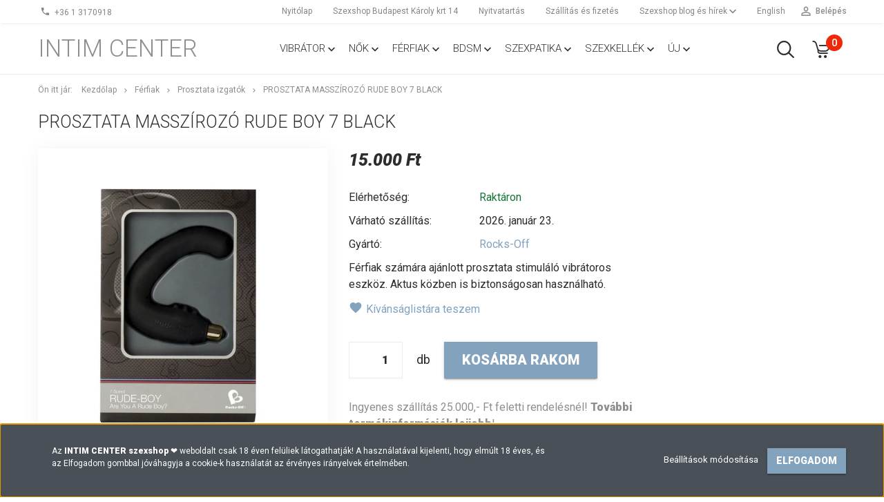

--- FILE ---
content_type: text/html; charset=UTF-8
request_url: https://intimcenter.hu/rude-boy-gat-es-prosztata-vibrator-fekete-4782
body_size: 21446
content:
<!DOCTYPE html>
<!--[if lt IE 7]>      <html class="no-js lt-ie10 lt-ie9 lt-ie8 lt-ie7" lang="hu" dir="ltr"> <![endif]-->
<!--[if IE 7]>         <html class="no-js lt-ie10 lt-ie9 lt-ie8" lang="hu" dir="ltr"> <![endif]-->
<!--[if IE 8]>         <html class="no-js lt-ie10 lt-ie9" lang="hu" dir="ltr"> <![endif]-->
<!--[if IE 9]>         <html class="no-js lt-ie10" lang="hu" dir="ltr"> <![endif]-->
<!--[if gt IE 10]><!--> <html class="no-js" lang="hu" dir="ltr"> <!--<![endif]-->
<head>
    <title>Prosztata masszírozó Rude Boy 7 Black - Prosztata izgatók | INTIM CENTER</title>
    <meta charset="utf-8">
    <meta name="keywords" content="">
    <meta name="description" content="Prosztata masszírozó Rude Boy 7 Black csak 15.000 Ft. Rendeld meg diszkrét szállítással, vagy vedd meg személyesen budapesti szexshopunkban! INTIM CENTER ❤️ szakértő segítség, minden nap nyitva.">
    <meta name="robots" content="index, follow">
    <link rel="image_src" href="https://intimcenter.hu:443/custom/intimcenter/image/data/product/debra//img/p/2/1/4/6/2/1/214621.jpg.webp?lastmod=1720616095.1751177305">
    <meta property="og:title" content="Prosztata masszírozó Rude Boy 7 Black" />
    <meta property="og:type" content="product" />
    <meta property="og:url" content="https://intimcenter.hu/rude-boy-gat-es-prosztata-vibrator-fekete-4782" />
    <meta property="og:image" content="https://intimcenter.hu:443/custom/intimcenter/image/cache/w1910h1000/product/debra//img/p/2/1/4/6/2/1/214621.jpg.webp?lastmod=1720616095.1751177305" />
    <meta property="og:description" content="Férfiak számára ajánlott prosztata stimuláló vibrátoros eszköz. Aktus közben is biztonságosan használható." />
    <link href="https://intimcenter.cdn.shoprenter.hu/custom/intimcenter/image/data/spots/ic.png?v=1562417132" rel="icon" />
    <link href="https://intimcenter.cdn.shoprenter.hu/custom/intimcenter/image/data/spots/ic.png?v=1562417132" rel="apple-touch-icon" />
    <base href="https://intimcenter.hu:443" />

    <meta name="viewport" content="width=device-width, initial-scale=1">
            <link href="https://intimcenter.hu/rude-boy-gat-es-prosztata-vibrator-fekete-4782" rel="canonical">
    
            
                    
                        <link rel="stylesheet" href="https://intimcenter.cdn.shoprenter.hu/web/compiled/css/fancybox2.css?v=1768982352" media="screen">
            <link rel="stylesheet" href="https://intimcenter.cdn.shoprenter.hu/custom/intimcenter/catalog/view/theme/tokyo_glacierblue/style/1745484441.1537781973.1681136698.1741672917.css?v=null.1751177305" media="screen">
            <link rel="stylesheet" href="https://intimcenter.cdn.shoprenter.hu/custom/intimcenter/catalog/view/theme/tokyo_glacierblue/stylesheet/stylesheet.css?v=1741672917" media="screen">
        <script>
        window.nonProductQuality = 80;
    </script>
    <script src="//ajax.googleapis.com/ajax/libs/jquery/1.10.2/jquery.min.js"></script>
    <script>window.jQuery || document.write('<script src="https://intimcenter.cdn.shoprenter.hu/catalog/view/javascript/jquery/jquery-1.10.2.min.js?v=1484139539"><\/script>')</script>

            
        
    
            
        <!-- Header JavaScript codes -->
            <script src="https://intimcenter.cdn.shoprenter.hu/web/compiled/js/base.js?v=1768982351"></script>
                    <script src="https://intimcenter.cdn.shoprenter.hu/web/compiled/js/countdown.js?v=1768982351"></script>
                    <script src="https://intimcenter.cdn.shoprenter.hu/web/compiled/js/legacy_newsletter.js?v=1768982351"></script>
                    <script src="https://intimcenter.cdn.shoprenter.hu/web/compiled/js/fancybox2.js?v=1768982351"></script>
                    <script src="https://intimcenter.cdn.shoprenter.hu/web/compiled/js/before_starter.js?v=1768982351"></script>
                    <script src="https://intimcenter.cdn.shoprenter.hu/web/compiled/js/before_starter2_head.js?v=1768982351"></script>
                    <script src="https://intimcenter.cdn.shoprenter.hu/web/compiled/js/before_starter2_productpage.js?v=1768982351"></script>
                    <script src="https://intimcenter.cdn.shoprenter.hu/web/compiled/js/base_bootstrap.js?v=1768982351"></script>
                    <script src="https://intimcenter.cdn.shoprenter.hu/web/compiled/js/nanobar.js?v=1768982351"></script>
                    <!-- Header jQuery onLoad scripts -->
    <script>
        window.countdownFormat = '%D:%H:%M:%S';
        //<![CDATA[
        var BASEURL = 'https://intimcenter.hu';
Currency = {"symbol_left":"","symbol_right":" Ft","decimal_place":0,"decimal_point":",","thousand_point":".","currency":"HUF","value":1};
var ShopRenter = ShopRenter || {}; ShopRenter.product = {"id":4782,"sku":"kulso13382","currency":"HUF","unitName":"db","price":15000,"name":"Prosztata massz\u00edroz\u00f3 Rude Boy 7 Black","brand":"Rocks-Off","currentVariant":[],"parent":{"id":4782,"sku":"kulso13382","unitName":"db","price":15000,"name":"Prosztata massz\u00edroz\u00f3 Rude Boy 7 Black"}};

        $(document).ready(function(){
        // DOM ready
            
                $('.fancybox').fancybox({
                    maxWidth: 820,
                    maxHeight: 650,
                    afterLoad: function(){
                        wrapCSS = $(this.element).data('fancybox-wrapcss');
                        if(wrapCSS){
                            $('.fancybox-wrap').addClass(wrapCSS);
                        }
                    },
                    helpers: {
                        thumbs: {
                            width: 50,
                            height: 50
                        }
                    }
                });
                $('.fancybox-inline').fancybox({
                    maxWidth: 820,
                    maxHeight: 650,
                    type:'inline'
                });
                

        // /DOM ready
        });
        $(window).load(function(){
        // OnLoad
            new WishlistHandler('wishlist-add','');


                var init_similar_products_Scroller = function() {
                    $("#similar_products .aurora-scroll-click-mode").each(function(){
                        var max=0;
                        $(this).find($(".list_prouctname")).each(function(){
                            var h = $(this).height();
                            max = h > max ? h : max;
                        });
                        $(this).find($(".list_prouctname")).each(function(){
                            $(this).height(max);
                        });
                    });

                    $("#similar_products .aurora-scroll-click-mode").auroraScroll({
                        autoMode: "click",
                        frameRate: 60,
                        speed: 2.5,
                        direction: -1,
                        elementClass: "product-snapshot",
                        pauseAfter: false,
                        horizontal: true,
                        visible: 1,
                        arrowsPosition: 1
                    }, function(){
                        initAurora();
                    });
                }
            


                init_similar_products_Scroller();
            


                var init_relatedproducts_Scroller = function() {
                    $("#relatedproducts .aurora-scroll-click-mode").each(function(){
                        var max=0;
                        $(this).find($(".list_prouctname")).each(function(){
                            var h = $(this).height();
                            max = h > max ? h : max;
                        });
                        $(this).find($(".list_prouctname")).each(function(){
                            $(this).height(max);
                        });
                    });

                    $("#relatedproducts .aurora-scroll-click-mode").auroraScroll({
                        autoMode: "click",
                        frameRate: 60,
                        speed: 2.5,
                        direction: -1,
                        elementClass: "product-snapshot",
                        pauseAfter: false,
                        horizontal: true,
                        visible: 1,
                        arrowsPosition: 1
                    }, function(){
                        initAurora();
                    });
                }
            


                init_relatedproducts_Scroller();
            

        // /OnLoad
        });
        //]]>
    </script>
    
        <script src="https://intimcenter.cdn.shoprenter.hu/web/compiled/js/vue/manifest.bundle.js?v=1768982348"></script>
<script>
    var ShopRenter = ShopRenter || {};
    ShopRenter.onCartUpdate = function (callable) {
        document.addEventListener('cartChanged', callable)
    };
    ShopRenter.onItemAdd = function (callable) {
        document.addEventListener('AddToCart', callable)
    };
    ShopRenter.onItemDelete = function (callable) {
        document.addEventListener('deleteCart', callable)
    };
    ShopRenter.onSearchResultViewed = function (callable) {
        document.addEventListener('AuroraSearchResultViewed', callable)
    };
    ShopRenter.onSubscribedForNewsletter = function (callable) {
        document.addEventListener('AuroraSubscribedForNewsletter', callable)
    };
    ShopRenter.onCheckoutInitiated = function (callable) {
        document.addEventListener('AuroraCheckoutInitiated', callable)
    };
    ShopRenter.onCheckoutShippingInfoAdded = function (callable) {
        document.addEventListener('AuroraCheckoutShippingInfoAdded', callable)
    };
    ShopRenter.onCheckoutPaymentInfoAdded = function (callable) {
        document.addEventListener('AuroraCheckoutPaymentInfoAdded', callable)
    };
    ShopRenter.onCheckoutOrderConfirmed = function (callable) {
        document.addEventListener('AuroraCheckoutOrderConfirmed', callable)
    };
    ShopRenter.onCheckoutOrderPaid = function (callable) {
        document.addEventListener('AuroraOrderPaid', callable)
    };
    ShopRenter.onCheckoutOrderPaidUnsuccessful = function (callable) {
        document.addEventListener('AuroraOrderPaidUnsuccessful', callable)
    };
    ShopRenter.onProductPageViewed = function (callable) {
        document.addEventListener('AuroraProductPageViewed', callable)
    };
    ShopRenter.onMarketingConsentChanged = function (callable) {
        document.addEventListener('AuroraMarketingConsentChanged', callable)
    };
    ShopRenter.onCustomerRegistered = function (callable) {
        document.addEventListener('AuroraCustomerRegistered', callable)
    };
    ShopRenter.onCustomerLoggedIn = function (callable) {
        document.addEventListener('AuroraCustomerLoggedIn', callable)
    };
    ShopRenter.onCustomerUpdated = function (callable) {
        document.addEventListener('AuroraCustomerUpdated', callable)
    };
    ShopRenter.onCartPageViewed = function (callable) {
        document.addEventListener('AuroraCartPageViewed', callable)
    };
    ShopRenter.customer = {"userId":0,"userClientIP":"3.138.110.170","userGroupId":8,"customerGroupTaxMode":"gross","customerGroupPriceMode":"only_gross","email":"","phoneNumber":"","name":{"firstName":"","lastName":""}};
    ShopRenter.theme = {"name":"tokyo_glacierblue","family":"tokyo","parent":"bootstrap"};
    ShopRenter.shop = {"name":"intimcenter","locale":"hu","currency":{"code":"HUF","rate":1},"domain":"intimcenter.myshoprenter.hu"};
    ShopRenter.page = {"route":"product\/product","queryString":"rude-boy-gat-es-prosztata-vibrator-fekete-4782"};

    ShopRenter.formSubmit = function (form, callback) {
        callback();
    };

    let loadedAsyncScriptCount = 0;
    function asyncScriptLoaded(position) {
        loadedAsyncScriptCount++;
        if (position === 'body') {
            if (document.querySelectorAll('.async-script-tag').length === loadedAsyncScriptCount) {
                if (/complete|interactive|loaded/.test(document.readyState)) {
                    document.dispatchEvent(new CustomEvent('asyncScriptsLoaded', {}));
                } else {
                    document.addEventListener('DOMContentLoaded', () => {
                        document.dispatchEvent(new CustomEvent('asyncScriptsLoaded', {}));
                    });
                }
            }
        }
    }
</script>

            <script type="text/javascript" async class="async-script-tag" onload="asyncScriptLoaded('header')" src="https://static2.rapidsearch.dev/resultpage.js?shop=intimcenter.shoprenter.hu"></script>
    
                    <script type="text/javascript" src="https://intimcenter.cdn.shoprenter.hu/web/compiled/js/vue/customerEventDispatcher.bundle.js?v=1768982348"></script>




    
    
                
            
            <script>window.dataLayer=window.dataLayer||[];function gtag(){dataLayer.push(arguments)};var ShopRenter=ShopRenter||{};ShopRenter.config=ShopRenter.config||{};ShopRenter.config.googleConsentModeDefaultValue="denied";</script>                        <script type="text/javascript" src="https://intimcenter.cdn.shoprenter.hu/web/compiled/js/vue/googleConsentMode.bundle.js?v=1768982348"></script>

            
            
            <!-- Global site tag (gtag.js) - Google Analytics -->
<script async src="https://www.googletagmanager.com/gtag/js?id=UA-4984462-33"></script>
<script>
  window.dataLayer = window.dataLayer || [];
  function gtag(){dataLayer.push(arguments);}
  gtag('js', new Date());

  gtag('config', 'UA-4984462-33');
</script>

            
                <!--Global site tag(gtag.js)--><script async src="https://www.googletagmanager.com/gtag/js?id=G-5KXXSQJCWE"></script><script>window.dataLayer=window.dataLayer||[];function gtag(){dataLayer.push(arguments);}
gtag('js',new Date());gtag('config','G-5KXXSQJCWE');</script>                                <script type="text/javascript" src="https://intimcenter.cdn.shoprenter.hu/web/compiled/js/vue/GA4EventSender.bundle.js?v=1768982348"></script>

    
    
</head>

<body id="body" class="bootstrap-body page-body flypage_body body-pathway-top desktop-device-body body-pathway-top tokyo_glacierblue-body" role="document">
            
    




            

<!-- cached -->    <div id="first-login-nanobar-button">
    <img src="https://intimcenter.cdn.shoprenter.hu/catalog/view/theme/default/image/cog-settings-grey.svg?v=null.1751177305" class="sr-cog" alt="" width="24" height="24"/>
</div>
<div id="firstLogNanobar" class="Fixed aurora-nanobar aurora-nanobar-firstlogin">
    <div class="aurora-nanobar-container">
        <span id="nanoTextCookies" class="aurora-nanobar-text"
              style="font-size: 12px;">Az <strong>INTIM CENTER szexshop</strong> ❤️ weboldalt csak 18 éven felüliek látogathatják! A használatával kijelenti, hogy elmúlt 18 éves, és az Elfogadom gombbal jóváhagyja a cookie-k használatát az érvényes irányelvek értelmében. 
        </span>
        <div class="aurora-nanobar-buttons-wrapper nanobar-buttons">
            <a id ="aurora-nanobar-settings-button" href="">
                <span>Beállítások módosítása</span>
            </a>
            <a id="auroraNanobarCloseCookies" href="" class="button btn btn-primary aurora-nanobar-btn" data-button-save-text="Beállítások mentése">
                <span>Elfogadom</span>
            </a>
        </div>
        <div class="aurora-nanobar-cookies" style="display: none;">
            <div class="form-group">
                <label><input type="checkbox" name="required_cookies" id="required-cookies" disabled="disabled" checked="checked" /> Szükséges cookie-k</label>
                <div class="cookies-help-text">
                    Ezek a cookie-k segítenek abban, hogy a webáruház használható és működőképes legyen.
                </div>
            </div>
            <div class="form-group">
                <label>
                    <input type="checkbox" name="marketing_cookies" id="marketing-cookies"
                             checked />
                    Marketing cookie-k
                </label>
                <div class="cookies-help-text">
                    Ezeket a cookie-k segítenek abban, hogy az Ön érdeklődési körének megfelelő reklámokat és termékeket jelenítsük meg a webáruházban.
                </div>
            </div>
        </div>
    </div>
</div>

<script>

    (function ($) {
        $(document).ready(function () {
            new AuroraNanobar.FirstLogNanobarCheckbox(jQuery('#firstLogNanobar'), 'bottom');
        });
    })(jQuery);

</script>
<!-- /cached -->

    
                <!-- cached -->




        







    
    
    <link media="screen and (max-width: 992px)" rel="stylesheet" href="https://intimcenter.cdn.shoprenter.hu/catalog/view/javascript/jquery/jquery-mmenu/dist/css/jquery.mmenu.all.css?v=1484139539">
    <script src="https://intimcenter.cdn.shoprenter.hu/catalog/view/javascript/jquery/jquery-mmenu/dist/js/jquery.mmenu.all.min.js?v=1484139539"></script>
        <script src="https://intimcenter.cdn.shoprenter.hu/catalog/view/javascript/jquery/product_count_in_cart.js?v=1530610005"></script>

    <script>
        $(document).ready(function(){$('#menu-nav').mmenu({navbar:{title:'Menü'},extensions:["theme-dark","border-full"],offCanvas:{position:"left",zposition:"back"},counters:true,searchfield:{add:true,search:true,placeholder:'keresés',noResults:''}});function setLanguagesMobile(type){$('.'+type+'-change-mobile').click(function(e){e.preventDefault();$('#'+type+'_value_mobile').attr('value',$(this).data('value'));$('#mobile_'+type+'_form').submit();});}
setLanguagesMobile('language');setLanguagesMobile('currency');});    </script>

    <form action="index.php" method="post" enctype="multipart/form-data" id="mobile_currency_form">
        <input id="currency_value_mobile" type="hidden" value="" name="currency_id"/>
    </form>

    <form action="index.php" method="post" enctype="multipart/form-data" id="mobile_language_form">
        <input id="language_value_mobile" type="hidden" value="" name="language_code"/>
    </form>

    
    <div id="menu-nav">
        <ul>
                                            <li class="mm-title mm-group-title text-center"><span><i class="sr-icon-tags"></i> Kategóriák</span></li>
    
    <li>
    <a href="https://intimcenter.hu/vibratorok">            <h3 class="category-list-link-text">Vibrátor</h3>
        </a>
            <ul><li>
    <a href="https://intimcenter.hu/vibratorok/csikloizgatok">            Csiklóizgatók
        </a>
            <ul><li>
    <a href="https://intimcenter.hu/vibratorok/csikloizgatok/mini-vibratorok">            Mini és speciális vibrátorok
        </a>
    </li><li>
    <a href="https://intimcenter.hu/vibratorok/csikloizgatok/pillangok">            Pillangók
        </a>
    </li><li>
    <a href="https://intimcenter.hu/vibratorok/csikloizgatok/tojas-vibratorok">            Tojás vibrátorok
        </a>
    </li><li>
    <a href="https://intimcenter.hu/vibratorok/csikloizgatok/ujjazok">            Ujjazók
        </a>
    </li></ul>
    </li><li>
    <a href="https://intimcenter.hu/vibratorok/exkluziv-vibratorok">            Exkluzív vibrátorok
        </a>
    </li><li>
    <a href="https://intimcenter.hu/vibratorok/g-pontos-vibratorok">            G-pont vibrátorok
        </a>
    </li><li>
    <a href="https://intimcenter.hu/vibratorok/letapaszthato-vibratorok">            Letapasztható vibrátorok
        </a>
    </li><li>
    <a href="https://intimcenter.hu/vibratorok/realisztikus-vibratorok">            Realisztikus vibrátorok
        </a>
    </li><li>
    <a href="https://intimcenter.hu/vibratorok/rudvibratorok">            Rúdvibrátorok
        </a>
    </li><li>
    <a href="https://intimcenter.hu/vibratorok/specialis-tudasu-vibratorok">            Speciális tudású vibrátorok
        </a>
    </li><li>
    <a href="https://intimcenter.hu/vibratorok/zseles-szilikonos-vibratorok">            Zselés, szilikonos vibrátorok
        </a>
    </li><li>
    <a href="https://intimcenter.hu/vibratorok/masszirozok">            Masszírozók
        </a>
    </li></ul>
    </li><li>
    <a href="https://intimcenter.hu/noknek">            <h3 class="category-list-link-text">Nők</h3>
        </a>
            <ul><li>
    <a href="https://intimcenter.hu/noknek/dildok">            Dildók
        </a>
            <ul><li>
    <a href="https://intimcenter.hu/noknek/dildok/realisztikus-dildok">            Realisztikus dildók
        </a>
    </li><li>
    <a href="https://intimcenter.hu/noknek/dildok/ketvegu-dildo">            Kétvégű dildók
        </a>
    </li><li>
    <a href="https://intimcenter.hu/noknek/dildok/exkluziv-dildok">            Exkluzív üveg dildók
        </a>
    </li></ul>
    </li><li>
    <a href="https://intimcenter.hu/noknek/szexi-fehernemuk">            Fehérneműk
        </a>
            <ul><li>
    <a href="https://intimcenter.hu/noknek/szexi-fehernemuk/szexi-jelmezek">            Szexi jelmezek
        </a>
    </li><li>
    <a href="https://intimcenter.hu/noknek/szexi-fehernemuk/szexi-ruhak">            Szexi ruhák
        </a>
    </li><li>
    <a href="https://intimcenter.hu/noknek/szexi-fehernemuk/cicaruhak">            Cicaruhák
        </a>
    </li><li>
    <a href="https://intimcenter.hu/noknek/szexi-fehernemuk/harisnyak">            Harisnyák
        </a>
    </li><li>
    <a href="https://intimcenter.hu/noknek/szexi-fehernemuk/bodyk-fuzok">            Bodyk  fűzők
        </a>
    </li><li>
    <a href="https://intimcenter.hu/noknek/szexi-fehernemuk/szettek-bugyik">            Szettek bugyik
        </a>
    </li><li>
    <a href="https://intimcenter.hu/noknek/szexi-fehernemuk/szexi-ruha-kiegeszitok">            Kiegészítők
        </a>
    </li></ul>
    </li><li>
    <a href="https://intimcenter.hu/noknek/gesagolyok">            Gésagolyók
        </a>
    </li><li>
    <a href="https://intimcenter.hu/noknek/intim-keszletek">            Intim készletek
        </a>
    </li><li>
    <a href="https://intimcenter.hu/noknek/felcsatolhato-eszkozok">            Felcsatolható eszközök
        </a>
    </li><li>
    <a href="https://intimcenter.hu/noknek/noi-pumpak">            Női pumpák
        </a>
    </li></ul>
    </li><li>
    <a href="https://intimcenter.hu/ferfiaknak">            <h3 class="category-list-link-text">Férfiak</h3>
        </a>
            <ul><li>
    <a href="https://intimcenter.hu/ferfiaknak/maszturbatorok">            Maszturbátorok
        </a>
            <ul><li>
    <a href="https://intimcenter.hu/ferfiaknak/maszturbatorok/masztrubatorok-vibrator-nelkul">            Vibrátor nélküli maszturbátorok
        </a>
    </li><li>
    <a href="https://intimcenter.hu/ferfiaknak/maszturbatorok/maszturbatorok-vibratorral">            Vibrátoros maszturbátorok
        </a>
    </li></ul>
    </li><li>
    <a href="https://intimcenter.hu/ferfiaknak/szexbabak">            Szexbabák
        </a>
    </li><li>
    <a href="https://intimcenter.hu/ferfiaknak/peniszpumpak">            Péniszpumpák
        </a>
    </li><li>
    <a href="https://intimcenter.hu/ferfiaknak/prosztata-izgatok">            Prosztata izgatók
        </a>
    </li><li>
    <a href="https://intimcenter.hu/ferfiaknak/peniszgyuruk">            Péniszgyűrűk
        </a>
    </li><li>
    <a href="https://intimcenter.hu/ferfiaknak/penisz-mandzsettak">            Pénisz mandzsetták
        </a>
    </li><li>
    <a href="https://intimcenter.hu/ferfiaknak/penisz-hosszabbitok">            Péniszhosszabbítók
        </a>
    </li><li>
    <a href="https://intimcenter.hu/ferfiaknak/ruhak-ferfiaknak">            Ruhák férfiaknak
        </a>
    </li></ul>
    </li><li>
    <a href="https://intimcenter.hu/bdsm">            <h3 class="category-list-link-text">BDSM</h3>
        </a>
            <ul><li>
    <a href="https://intimcenter.hu/bdsm/bilincsek">            Bilincsek
        </a>
    </li><li>
    <a href="https://intimcenter.hu/bdsm/kotozok">            Kötözők
        </a>
    </li><li>
    <a href="https://intimcenter.hu/bdsm/maszkok">            Maszkok
        </a>
    </li><li>
    <a href="https://intimcenter.hu/bdsm/mellcsipeszek">            Mellcsipeszek
        </a>
    </li><li>
    <a href="https://intimcenter.hu/bdsm/paskolok">            Korbácsok paskolók
        </a>
    </li><li>
    <a href="https://intimcenter.hu/bdsm/szajgolyok">            Szájgolyók peckek
        </a>
    </li><li>
    <a href="https://intimcenter.hu/bdsm/bdsm-szettek">            Készletek BDSM
        </a>
    </li><li>
    <a href="https://intimcenter.hu/bdsm/egyeb-bdsm">            Egyéb
        </a>
    </li></ul>
    </li><li>
    <a href="https://intimcenter.hu/szexpatika">            <h3 class="category-list-link-text">Szexpatika</h3>
        </a>
            <ul><li>
    <a href="https://intimcenter.hu/szexpatika/potencianovelok">            Potencianövelők
        </a>
            <ul><li>
    <a href="https://intimcenter.hu/szexpatika/potencianovelok/legjobb-potencianovelok">            Top potencianövelők
        </a>
    </li><li>
    <a href="https://intimcenter.hu/szexpatika/potencianovelok/ferfiaknak-vagyfokozok">            Férfi potencianövelők
        </a>
    </li><li>
    <a href="https://intimcenter.hu/szexpatika/potencianovelok/vagyfokozok-noknek">            Női vágyfokozók 
        </a>
    </li><li>
    <a href="https://intimcenter.hu/szexpatika/potencianovelok/vagyfokozok-paroknak">            Pároknak serkentők
        </a>
    </li></ul>
    </li><li>
    <a href="https://intimcenter.hu/szexpatika/sikositok">            Sikosítók
        </a>
            <ul><li>
    <a href="https://intimcenter.hu/szexpatika/sikositok/vizbazisu-sikositok">            Vízbázisú síkosítók
        </a>
    </li><li>
    <a href="https://intimcenter.hu/szexpatika/sikositok/szilikonbazisu-sikositok">            Szilikonbázisú síkosítók
        </a>
    </li><li>
    <a href="https://intimcenter.hu/szexpatika/sikositok/vegyesbazisu-sikositok">            Vegyesbázisú síkosítók
        </a>
    </li></ul>
    </li><li>
    <a href="https://intimcenter.hu/szexpatika/kremek-sprayk">            Krémek, sprayk
        </a>
    </li><li>
    <a href="https://intimcenter.hu/szexpatika/penisznovelok">            Pénisznövelők
        </a>
    </li><li>
    <a href="https://intimcenter.hu/szexpatika/intim-higenia">            Intim higiénia
        </a>
    </li><li>
    <a href="https://intimcenter.hu/szexpatika/ovszerek">            Óvszerek
        </a>
    </li><li>
    <a href="https://intimcenter.hu/szexpatika/parfumok">            Parfümök
        </a>
    </li><li>
    <a href="https://intimcenter.hu/szexpatika/egyeb-drogeria">            Masszázs és különlegességek
        </a>
    </li></ul>
    </li><li>
    <a href="https://intimcenter.hu/szexkellekek">            <h3 class="category-list-link-text">Szexkellék</h3>
        </a>
            <ul><li>
    <a href="https://intimcenter.hu/szexkellekek/analis-eszkozok">            Anális eszközök
        </a>
            <ul><li>
    <a href="https://intimcenter.hu/szexkellekek/analis-eszkozok/analis-eszkozok-vibratorral">            Vibrátoros anális eszközök
        </a>
    </li><li>
    <a href="https://intimcenter.hu/szexkellekek/analis-eszkozok/analis-eszkozok-vibrator-nelkul">            Anális eszközök vibrátor nélkül
        </a>
    </li><li>
    <a href="https://intimcenter.hu/szexkellekek/analis-eszkozok/fenekdugok-tagitok">            Fenékdugók tágítók
        </a>
    </li><li>
    <a href="https://intimcenter.hu/szexkellekek/analis-eszkozok/anal-golyok">            Anál golyók, füzérek
        </a>
    </li></ul>
    </li><li>
    <a href="https://intimcenter.hu/szexkellekek/jatekok-tarsasjatekok">            Játékok társasjátékok
        </a>
    </li><li>
    <a href="https://intimcenter.hu/szexkellekek/vicces-ajandekok">            Vicces ajándékok
        </a>
    </li><li>
    <a href="https://intimcenter.hu/szexkellekek/tartozekok">            Tartozékok
        </a>
    </li><li>
    <a href="https://intimcenter.hu/szexkellekek/dvd-filmek">            DVD filmek
        </a>
    </li></ul>
    </li><li>
    <a href="https://intimcenter.hu/uj">            <h3 class="category-list-link-text">Új</h3>
        </a>
    </li>

                        <li class="mm-title mm-group-title text-center"><span><i class="sr-icon-list"></i> Menüpontok</span></li>
    
                            <li class="informations-mobile-menu-item">
                <a href="https://intimcenter.hu/szexshop-bolt" target="_self">Szexshop Budapest Károly krt 14</a>
                            </li>
                    <li class="informations-mobile-menu-item">
                <a href="https://intimcenter.hu/szexshop-nyitvatartas" target="_self">Nyitvatartás</a>
                            </li>
                    <li class="informations-mobile-menu-item">
                <a href="https://intimcenter.hu/szallitasi-es-fizetesi-informaciok" target="_self">Szállítás és fizetés</a>
                            </li>
                    <li class="informations-mobile-menu-item">
                <a href="https://intimcenter.hu/hirek" target="_self">Szexshop blog és hírek</a>
                                    <ul>
                                                    <li class="informations-mobile-menu-item informations-mobile-menu-item-sublevel"><a
                                    href="https://intimcenter.hu/potencia" target="_self">Potencia</a></li>
                                                    <li class="informations-mobile-menu-item informations-mobile-menu-item-sublevel"><a
                                    href="https://intimcenter.hu/vibrator" target="_self">Vibrátor</a></li>
                                                    <li class="informations-mobile-menu-item informations-mobile-menu-item-sublevel"><a
                                    href="https://intimcenter.hu/szex" target="_self">Szex</a></li>
                                                    <li class="informations-mobile-menu-item informations-mobile-menu-item-sublevel"><a
                                    href="https://intimcenter.hu/ferfiak" target="_self">Férfiaknak</a></li>
                                                    <li class="informations-mobile-menu-item informations-mobile-menu-item-sublevel"><a
                                    href="https://intimcenter.hu/nok" target="_self">Nőknek</a></li>
                                                    <li class="informations-mobile-menu-item informations-mobile-menu-item-sublevel"><a
                                    href="https://intimcenter.hu/kategoriak" target="_self">Kategóriák</a></li>
                                            </ul>
                            </li>
                    <li class="informations-mobile-menu-item">
                <a href="https://intimcenter.hu/in-english" target="_self">English </a>
                            </li>
                    <li class="informations-mobile-menu-item">
                <a href="https://intimcenter.hu/index.php?route=information/contact" target="_self">Kapcsolat</a>
                            </li>
                    <li class="informations-mobile-menu-item">
                <a href="https://intimcenter.hu/adatvedelmi-nyilatkozat" target="_self">Impresszum és adatvédelem</a>
                            </li>
                    <li class="informations-mobile-menu-item">
                <a href="https://intimcenter.hu/vasarlasi-feltetelek" target="_self">ÁSZF vásárlási feltételek</a>
                            </li>
                    <li class="informations-mobile-menu-item">
                <a href="https://intimcenter.hu/oldalterkep" target="_self">Oldaltérkép</a>
                            </li>
                    <li class="informations-mobile-menu-item">
                <a href="https://intimcenter.hu/index.php?route=product/list&amp;latest=31" target="_self">Legújabb termékek</a>
                            </li>
                    <li class="informations-mobile-menu-item">
                <a href="https://intimcenter.hu/hirek/ezektol-a-gyartoktol-kapja-az-intim-center-a-legjobb-szex-jatekszereket" target="_self">Gyártók</a>
                            </li>
            
        
        
                            <li class="mm-title mm-group-title text-center"><span><i class="sr-icon-user"></i> Belépés és Regisztráció</span></li>
            <li class="customer-mobile-menu-item">
                <a href="index.php?route=account/login">Belépés</a>
            </li>
            <li class="customer-mobile-menu-item">
                <a href="index.php?route=account/create">Regisztráció</a>
            </li>
            

            
        </ul>
    </div>

<div id="mobile-nav"
     class="responsive-menu Fixed hidden-print mobile-menu-orientation-left">
        <a class="mobile-headers mobile-content-header" href="#menu-nav">
        <i class="sr-icon-hamburger-menu mobile-headers-icon"></i>
        <span class="mobile-headers-title">Menü</span>
    </a>
    <div class="mobile-headers mobile-logo">
                    <a class="mobile-logo-link" href="/">Intim Center</a>
            </div>
            <a class="mobile-headers mobile-search-link search-popup-btn" data-toggle="collapse" data-target="#search-popup-wrapper">
            <i class="sr-icon-search mobile-headers-icon"></i>
        </a>
                <a class="mobile-headers mobile-cart-link" data-toggle="collapse" data-target="#module_cart">
            <i class="icon-sr-cart icon-sr-cart-7 mobile-headers-icon"></i>
            <div class="mobile-cart-product-count mobile-cart-empty hidden-md">
            </div>
        </a>
    </div>
<!-- /cached -->
<!-- page-wrap -->
<div class="page-wrap">


    <div id="SR_scrollTop"></div>

    <!-- header -->
    <header class="desktop-logo-hidden">
                                <nav class="navbar header-navbar hidden-sm hidden-xs">
                <div class="container">
                    <div class="header-navbar-container">
                                                    <div class="header-phone"><i class="sr-icon-phone"></i> <a href="tel:+3613170918"> +36 1 3170918 </a></div>
                                                                            
                            
                                                <div class="header-topmenu">
                            <div id="topmenu-nav">
                                <div class="header-col header-col-login">
                                    <!-- cached -->    <ul id="login_wrapper" class="nav navbar-nav navbar-right login-list">
                    <li class="login-list-item">
    <a href="index.php?route=account/login" title="Belépés">Belépés</a>
</li>
<li class="create-list-item">
    <a href="index.php?route=account/create" title="Regisztráció">Regisztráció</a>
</li>            </ul>
<!-- /cached -->
                                </div>
                                <div class="header-col header-col-headerlinks">
                                    <!-- cached -->    <ul class="nav navbar-nav headermenu-list" role="menu">
                    <li>
                <a href="https://intimcenter.hu"
                   target="_self"
                                        title="Nyitólap">
                    Nyitólap
                </a>
                            </li>
                    <li>
                <a href="https://intimcenter.hu/szexshop-bolt"
                   target="_self"
                                        title="Szexshop Budapest Károly krt 14">
                    Szexshop Budapest Károly krt 14
                </a>
                            </li>
                    <li>
                <a href="https://intimcenter.hu/szexshop-nyitvatartas"
                   target="_self"
                                        title="Nyitvatartás">
                    Nyitvatartás
                </a>
                            </li>
                    <li>
                <a href="https://intimcenter.hu/szallitasi-es-fizetesi-informaciok"
                   target="_self"
                                        title="Szállítás és fizetés">
                    Szállítás és fizetés
                </a>
                            </li>
                    <li class="dropdown">
                <a href="https://intimcenter.hu/hirek"
                   target="_self"
                     class="dropdown-toggle disabled" data-toggle="dropdown"                    title="Szexshop blog és hírek">
                    Szexshop blog és hírek
                </a>
                                    <ul class="dropdown-hover-menu">
                                                    <li>
                                <a href="https://intimcenter.hu/potencia" title="Potencia" target="_self">
                                    Potencia
                                </a>
                            </li>
                                                    <li>
                                <a href="https://intimcenter.hu/vibrator" title="Vibrátor" target="_self">
                                    Vibrátor
                                </a>
                            </li>
                                                    <li>
                                <a href="https://intimcenter.hu/szex" title="Szex" target="_self">
                                    Szex
                                </a>
                            </li>
                                                    <li>
                                <a href="https://intimcenter.hu/ferfiak" title="Férfiaknak" target="_self">
                                    Férfiaknak
                                </a>
                            </li>
                                                    <li>
                                <a href="https://intimcenter.hu/nok" title="Nőknek" target="_self">
                                    Nőknek
                                </a>
                            </li>
                                                    <li>
                                <a href="https://intimcenter.hu/kategoriak" title="Kategóriák" target="_self">
                                    Kategóriák
                                </a>
                            </li>
                                            </ul>
                            </li>
                    <li>
                <a href="https://intimcenter.hu/in-english"
                   target="_self"
                                        title="English ">
                    English 
                </a>
                            </li>
            </ul>
    <!-- /cached -->
                                </div>
                            </div>
                        </div>
                    </div>
                </div>
            </nav>
            <div class="header-bottom sticky-head">
                <div class="container">
                    <div class="header-container">
                        <!-- cached --><div id="logo" class="module content-module header-position logo-module logo-text hide-top">
            <a href="/">Intim Center</a>
        </div><!-- /cached -->
                        <div class="header-categories hidden-xs hidden-sm">
                            


                    
            <div id="module_category_wrapper" class="module-category-wrapper">
        <div id="category" class="module content-module header-position category-module hidden-xs hidden-sm" >
                <div class="module-head">
                        <h3 class="module-head-title">Termékkategóriák</h3>
            </div>
                <div class="module-body">
                        <div id="category-nav">
            


<ul class="category category_menu sf-menu sf-horizontal cached">
    <li id="cat_214" class="item category-list module-list parent even">
    <a href="https://intimcenter.hu/vibratorok" class="category-list-link module-list-link">
                    <h3 class="category-list-link-text">Vibrátor</h3>
        </a>
            <ul class="children"><li id="cat_242" class="item category-list module-list parent even">
    <a href="https://intimcenter.hu/vibratorok/csikloizgatok" class="category-list-link module-list-link">
                Csiklóizgatók
        </a>
            <ul class="children"><li id="cat_259" class="item category-list module-list even">
    <a href="https://intimcenter.hu/vibratorok/csikloizgatok/mini-vibratorok" class="category-list-link module-list-link">
                Mini és speciális vibrátorok
        </a>
    </li><li id="cat_243" class="item category-list module-list odd">
    <a href="https://intimcenter.hu/vibratorok/csikloizgatok/pillangok" class="category-list-link module-list-link">
                Pillangók
        </a>
    </li><li id="cat_256" class="item category-list module-list even">
    <a href="https://intimcenter.hu/vibratorok/csikloizgatok/tojas-vibratorok" class="category-list-link module-list-link">
                Tojás vibrátorok
        </a>
    </li><li id="cat_285" class="item category-list module-list odd">
    <a href="https://intimcenter.hu/vibratorok/csikloizgatok/ujjazok" class="category-list-link module-list-link">
                Ujjazók
        </a>
    </li></ul>
    </li><li id="cat_227" class="item category-list module-list odd">
    <a href="https://intimcenter.hu/vibratorok/exkluziv-vibratorok" class="category-list-link module-list-link">
                Exkluzív vibrátorok
        </a>
    </li><li id="cat_262" class="item category-list module-list even">
    <a href="https://intimcenter.hu/vibratorok/g-pontos-vibratorok" class="category-list-link module-list-link">
                G-pont vibrátorok
        </a>
    </li><li id="cat_266" class="item category-list module-list odd">
    <a href="https://intimcenter.hu/vibratorok/letapaszthato-vibratorok" class="category-list-link module-list-link">
                Letapasztható vibrátorok
        </a>
    </li><li id="cat_249" class="item category-list module-list even">
    <a href="https://intimcenter.hu/vibratorok/realisztikus-vibratorok" class="category-list-link module-list-link">
                Realisztikus vibrátorok
        </a>
    </li><li id="cat_244" class="item category-list module-list odd">
    <a href="https://intimcenter.hu/vibratorok/rudvibratorok" class="category-list-link module-list-link">
                Rúdvibrátorok
        </a>
    </li><li id="cat_264" class="item category-list module-list even">
    <a href="https://intimcenter.hu/vibratorok/specialis-tudasu-vibratorok" class="category-list-link module-list-link">
                Speciális tudású vibrátorok
        </a>
    </li><li id="cat_238" class="item category-list module-list odd">
    <a href="https://intimcenter.hu/vibratorok/zseles-szilikonos-vibratorok" class="category-list-link module-list-link">
                Zselés, szilikonos vibrátorok
        </a>
    </li><li id="cat_286" class="item category-list module-list even">
    <a href="https://intimcenter.hu/vibratorok/masszirozok" class="category-list-link module-list-link">
                Masszírozók
        </a>
    </li></ul>
    </li><li id="cat_274" class="item category-list module-list parent odd">
    <a href="https://intimcenter.hu/noknek" class="category-list-link module-list-link">
                    <h3 class="category-list-link-text">Nők</h3>
        </a>
            <ul class="children"><li id="cat_229" class="item category-list module-list parent even">
    <a href="https://intimcenter.hu/noknek/dildok" class="category-list-link module-list-link">
                Dildók
        </a>
            <ul class="children"><li id="cat_230" class="item category-list module-list even">
    <a href="https://intimcenter.hu/noknek/dildok/realisztikus-dildok" class="category-list-link module-list-link">
                Realisztikus dildók
        </a>
    </li><li id="cat_257" class="item category-list module-list odd">
    <a href="https://intimcenter.hu/noknek/dildok/ketvegu-dildo" class="category-list-link module-list-link">
                Kétvégű dildók
        </a>
    </li><li id="cat_267" class="item category-list module-list even">
    <a href="https://intimcenter.hu/noknek/dildok/exkluziv-dildok" class="category-list-link module-list-link">
                Exkluzív üveg dildók
        </a>
    </li></ul>
    </li><li id="cat_219" class="item category-list module-list parent odd">
    <a href="https://intimcenter.hu/noknek/szexi-fehernemuk" class="category-list-link module-list-link">
                Fehérneműk
        </a>
            <ul class="children"><li id="cat_226" class="item category-list module-list even">
    <a href="https://intimcenter.hu/noknek/szexi-fehernemuk/szexi-jelmezek" class="category-list-link module-list-link">
                Szexi jelmezek
        </a>
    </li><li id="cat_233" class="item category-list module-list odd">
    <a href="https://intimcenter.hu/noknek/szexi-fehernemuk/szexi-ruhak" class="category-list-link module-list-link">
                Szexi ruhák
        </a>
    </li><li id="cat_231" class="item category-list module-list even">
    <a href="https://intimcenter.hu/noknek/szexi-fehernemuk/cicaruhak" class="category-list-link module-list-link">
                Cicaruhák
        </a>
    </li><li id="cat_220" class="item category-list module-list odd">
    <a href="https://intimcenter.hu/noknek/szexi-fehernemuk/harisnyak" class="category-list-link module-list-link">
                Harisnyák
        </a>
    </li><li id="cat_280" class="item category-list module-list even">
    <a href="https://intimcenter.hu/noknek/szexi-fehernemuk/bodyk-fuzok" class="category-list-link module-list-link">
                Bodyk  fűzők
        </a>
    </li><li id="cat_281" class="item category-list module-list odd">
    <a href="https://intimcenter.hu/noknek/szexi-fehernemuk/szettek-bugyik" class="category-list-link module-list-link">
                Szettek bugyik
        </a>
    </li><li id="cat_225" class="item category-list module-list even">
    <a href="https://intimcenter.hu/noknek/szexi-fehernemuk/szexi-ruha-kiegeszitok" class="category-list-link module-list-link">
                Kiegészítők
        </a>
    </li></ul>
    </li><li id="cat_232" class="item category-list module-list even">
    <a href="https://intimcenter.hu/noknek/gesagolyok" class="category-list-link module-list-link">
                Gésagolyók
        </a>
    </li><li id="cat_247" class="item category-list module-list odd">
    <a href="https://intimcenter.hu/noknek/intim-keszletek" class="category-list-link module-list-link">
                Intim készletek
        </a>
    </li><li id="cat_239" class="item category-list module-list even">
    <a href="https://intimcenter.hu/noknek/felcsatolhato-eszkozok" class="category-list-link module-list-link">
                Felcsatolható eszközök
        </a>
    </li><li id="cat_275" class="item category-list module-list odd">
    <a href="https://intimcenter.hu/noknek/noi-pumpak" class="category-list-link module-list-link">
                Női pumpák
        </a>
    </li></ul>
    </li><li id="cat_221" class="item category-list module-list parent even">
    <a href="https://intimcenter.hu/ferfiaknak" class="category-list-link module-list-link">
                    <h3 class="category-list-link-text">Férfiak</h3>
        </a>
            <ul class="children"><li id="cat_235" class="item category-list module-list parent even">
    <a href="https://intimcenter.hu/ferfiaknak/maszturbatorok" class="category-list-link module-list-link">
                Maszturbátorok
        </a>
            <ul class="children"><li id="cat_236" class="item category-list module-list even">
    <a href="https://intimcenter.hu/ferfiaknak/maszturbatorok/masztrubatorok-vibrator-nelkul" class="category-list-link module-list-link">
                Vibrátor nélküli maszturbátorok
        </a>
    </li><li id="cat_265" class="item category-list module-list odd">
    <a href="https://intimcenter.hu/ferfiaknak/maszturbatorok/maszturbatorok-vibratorral" class="category-list-link module-list-link">
                Vibrátoros maszturbátorok
        </a>
    </li></ul>
    </li><li id="cat_228" class="item category-list module-list odd">
    <a href="https://intimcenter.hu/ferfiaknak/szexbabak" class="category-list-link module-list-link">
                Szexbabák
        </a>
    </li><li id="cat_248" class="item category-list module-list even">
    <a href="https://intimcenter.hu/ferfiaknak/peniszpumpak" class="category-list-link module-list-link">
                Péniszpumpák
        </a>
    </li><li id="cat_251" class="item category-list module-list odd">
    <a href="https://intimcenter.hu/ferfiaknak/prosztata-izgatok" class="category-list-link module-list-link">
                Prosztata izgatók
        </a>
    </li><li id="cat_222" class="item category-list module-list even">
    <a href="https://intimcenter.hu/ferfiaknak/peniszgyuruk" class="category-list-link module-list-link">
                Péniszgyűrűk
        </a>
    </li><li id="cat_261" class="item category-list module-list odd">
    <a href="https://intimcenter.hu/ferfiaknak/penisz-mandzsettak" class="category-list-link module-list-link">
                Pénisz mandzsetták
        </a>
    </li><li id="cat_250" class="item category-list module-list even">
    <a href="https://intimcenter.hu/ferfiaknak/penisz-hosszabbitok" class="category-list-link module-list-link">
                Péniszhosszabbítók
        </a>
    </li><li id="cat_279" class="item category-list module-list odd">
    <a href="https://intimcenter.hu/ferfiaknak/ruhak-ferfiaknak" class="category-list-link module-list-link">
                Ruhák férfiaknak
        </a>
    </li></ul>
    </li><li id="cat_217" class="item category-list module-list parent odd">
    <a href="https://intimcenter.hu/bdsm" class="category-list-link module-list-link">
                    <h3 class="category-list-link-text">BDSM</h3>
        </a>
            <ul class="children"><li id="cat_270" class="item category-list module-list even">
    <a href="https://intimcenter.hu/bdsm/bilincsek" class="category-list-link module-list-link">
                Bilincsek
        </a>
    </li><li id="cat_255" class="item category-list module-list odd">
    <a href="https://intimcenter.hu/bdsm/kotozok" class="category-list-link module-list-link">
                Kötözők
        </a>
    </li><li id="cat_218" class="item category-list module-list even">
    <a href="https://intimcenter.hu/bdsm/maszkok" class="category-list-link module-list-link">
                Maszkok
        </a>
    </li><li id="cat_268" class="item category-list module-list odd">
    <a href="https://intimcenter.hu/bdsm/mellcsipeszek" class="category-list-link module-list-link">
                Mellcsipeszek
        </a>
    </li><li id="cat_237" class="item category-list module-list even">
    <a href="https://intimcenter.hu/bdsm/paskolok" class="category-list-link module-list-link">
                Korbácsok paskolók
        </a>
    </li><li id="cat_283" class="item category-list module-list odd">
    <a href="https://intimcenter.hu/bdsm/szajgolyok" class="category-list-link module-list-link">
                Szájgolyók peckek
        </a>
    </li><li id="cat_282" class="item category-list module-list even">
    <a href="https://intimcenter.hu/bdsm/bdsm-szettek" class="category-list-link module-list-link">
                Készletek BDSM
        </a>
    </li><li id="cat_234" class="item category-list module-list odd">
    <a href="https://intimcenter.hu/bdsm/egyeb-bdsm" class="category-list-link module-list-link">
                Egyéb
        </a>
    </li></ul>
    </li><li id="cat_223" class="item category-list module-list parent even">
    <a href="https://intimcenter.hu/szexpatika" class="category-list-link module-list-link">
                    <h3 class="category-list-link-text">Szexpatika</h3>
        </a>
            <ul class="children"><li id="cat_253" class="item category-list module-list parent even">
    <a href="https://intimcenter.hu/szexpatika/potencianovelok" class="category-list-link module-list-link">
                Potencianövelők
        </a>
            <ul class="children"><li id="cat_290" class="item category-list module-list even">
    <a href="https://intimcenter.hu/szexpatika/potencianovelok/legjobb-potencianovelok" class="category-list-link module-list-link">
                Top potencianövelők
        </a>
    </li><li id="cat_287" class="item category-list module-list odd">
    <a href="https://intimcenter.hu/szexpatika/potencianovelok/ferfiaknak-vagyfokozok" class="category-list-link module-list-link">
                Férfi potencianövelők
        </a>
    </li><li id="cat_288" class="item category-list module-list even">
    <a href="https://intimcenter.hu/szexpatika/potencianovelok/vagyfokozok-noknek" class="category-list-link module-list-link">
                Női vágyfokozók 
        </a>
    </li><li id="cat_289" class="item category-list module-list odd">
    <a href="https://intimcenter.hu/szexpatika/potencianovelok/vagyfokozok-paroknak" class="category-list-link module-list-link">
                Pároknak serkentők
        </a>
    </li></ul>
    </li><li id="cat_260" class="item category-list module-list parent odd">
    <a href="https://intimcenter.hu/szexpatika/sikositok" class="category-list-link module-list-link">
                Sikosítók
        </a>
            <ul class="children"><li id="cat_291" class="item category-list module-list even">
    <a href="https://intimcenter.hu/szexpatika/sikositok/vizbazisu-sikositok" class="category-list-link module-list-link">
                Vízbázisú síkosítók
        </a>
    </li><li id="cat_292" class="item category-list module-list odd">
    <a href="https://intimcenter.hu/szexpatika/sikositok/szilikonbazisu-sikositok" class="category-list-link module-list-link">
                Szilikonbázisú síkosítók
        </a>
    </li><li id="cat_293" class="item category-list module-list even">
    <a href="https://intimcenter.hu/szexpatika/sikositok/vegyesbazisu-sikositok" class="category-list-link module-list-link">
                Vegyesbázisú síkosítók
        </a>
    </li></ul>
    </li><li id="cat_269" class="item category-list module-list even">
    <a href="https://intimcenter.hu/szexpatika/kremek-sprayk" class="category-list-link module-list-link">
                Krémek, sprayk
        </a>
    </li><li id="cat_271" class="item category-list module-list odd">
    <a href="https://intimcenter.hu/szexpatika/penisznovelok" class="category-list-link module-list-link">
                Pénisznövelők
        </a>
    </li><li id="cat_272" class="item category-list module-list even">
    <a href="https://intimcenter.hu/szexpatika/intim-higenia" class="category-list-link module-list-link">
                Intim higiénia
        </a>
    </li><li id="cat_224" class="item category-list module-list odd">
    <a href="https://intimcenter.hu/szexpatika/ovszerek" class="category-list-link module-list-link">
                Óvszerek
        </a>
    </li><li id="cat_246" class="item category-list module-list even">
    <a href="https://intimcenter.hu/szexpatika/parfumok" class="category-list-link module-list-link">
                Parfümök
        </a>
    </li><li id="cat_284" class="item category-list module-list odd">
    <a href="https://intimcenter.hu/szexpatika/egyeb-drogeria" class="category-list-link module-list-link">
                Masszázs és különlegességek
        </a>
    </li></ul>
    </li><li id="cat_215" class="item category-list module-list parent odd">
    <a href="https://intimcenter.hu/szexkellekek" class="category-list-link module-list-link">
                    <h3 class="category-list-link-text">Szexkellék</h3>
        </a>
            <ul class="children"><li id="cat_240" class="item category-list module-list parent even">
    <a href="https://intimcenter.hu/szexkellekek/analis-eszkozok" class="category-list-link module-list-link">
                Anális eszközök
        </a>
            <ul class="children"><li id="cat_258" class="item category-list module-list even">
    <a href="https://intimcenter.hu/szexkellekek/analis-eszkozok/analis-eszkozok-vibratorral" class="category-list-link module-list-link">
                Vibrátoros anális eszközök
        </a>
    </li><li id="cat_241" class="item category-list module-list odd">
    <a href="https://intimcenter.hu/szexkellekek/analis-eszkozok/analis-eszkozok-vibrator-nelkul" class="category-list-link module-list-link">
                Anális eszközök vibrátor nélkül
        </a>
    </li><li id="cat_294" class="item category-list module-list even">
    <a href="https://intimcenter.hu/szexkellekek/analis-eszkozok/fenekdugok-tagitok" class="category-list-link module-list-link">
                Fenékdugók tágítók
        </a>
    </li><li id="cat_245" class="item category-list module-list odd">
    <a href="https://intimcenter.hu/szexkellekek/analis-eszkozok/anal-golyok" class="category-list-link module-list-link">
                Anál golyók, füzérek
        </a>
    </li></ul>
    </li><li id="cat_263" class="item category-list module-list odd">
    <a href="https://intimcenter.hu/szexkellekek/jatekok-tarsasjatekok" class="category-list-link module-list-link">
                Játékok társasjátékok
        </a>
    </li><li id="cat_216" class="item category-list module-list even">
    <a href="https://intimcenter.hu/szexkellekek/vicces-ajandekok" class="category-list-link module-list-link">
                Vicces ajándékok
        </a>
    </li><li id="cat_276" class="item category-list module-list odd">
    <a href="https://intimcenter.hu/szexkellekek/tartozekok" class="category-list-link module-list-link">
                Tartozékok
        </a>
    </li><li id="cat_254" class="item category-list module-list even">
    <a href="https://intimcenter.hu/szexkellekek/dvd-filmek" class="category-list-link module-list-link">
                DVD filmek
        </a>
    </li></ul>
    </li><li id="cat_273" class="item category-list module-list even dropDownParent align-2">
    <a href="https://intimcenter.hu/uj" class="category-list-link module-list-link">
                    <h3 class="category-list-link-text">Új</h3>
            </a>
    <ul class="children subTreeDropDown">
        <li style="width: 1000px; height: 210px">
            <div class="dropdown-unique">
	<div class="col-md-3">
		<h4>Termékek</h4>
		<a href="https://intimcenter.hu/uj">Újdonságok</a> - <a href="https://intimcenter.hu/index.php?route=product/list&latest=31">Napi top nézettek</a>

		<h4>Intim blog</h4>
		<a href="https://intimcenter.hu/nok">Nőknek</a> - <a href="https://intimcenter.hu/ferfiak">Férfiaknak</a> - <a href="https://intimcenter.hu/szex">Szex</a>
	</div>

	<div class="col-md-3">
		<h4>Nőknek ajánlatok</h4>
		<a href="https://intimcenter.hu/vibratorok/specialis-tudasu-vibratorok">Ezektől a párnába sikítasz</a> - <a href="https://intimcenter.hu/szexpatika/potencianovelok/vagyfokozok-noknek">Vágyfokozók</a>
	</div>

	<div class="col-md-3">
		<h4>Férfiaknak tippek</h4>
		<a href="https://intimcenter.hu/szexpatika/potencianovelok">Potencianövelők</a> - <a href="https://intimcenter.hu/ferfiaknak/peniszgyuruk">Húzd a farkadra</a> - <a href="https://intimcenter.hu/ferfiaknak/szexbabak">Szexbabák</a> 
	</div>

	<div class="col-md-3">
		<h4>Pároknak kütyük</h4>
		<a href="https://intimcenter.hu/paroknak">Páros használatra</a> - <a href="http://intimcenter.hu/index.php?route=product/list&keyword=paroknak">Kettőtök élvezetére</a> - <a href="https://intimcenter.hu/index.php?route=product/list&keyword=parvibrator&description=1">Párvibrátorok</a>
	</div>
</div>
        </li>
    </ul>
</li>
</ul>

<script>$(function(){$("ul.category").superfish({animation:{height:"show"},popUpSelector:"ul.category,ul.children",delay:500,speed:"normal",cssArrows:true,hoverClass:"sfHover"});});</script>            <div class="clearfix"></div>
        </div>
            </div>
                                </div>
                </div>
    
                        </div>
                                                <div class="header-col-search hidden-sm hidden-xs">
                            <button class="btn btn-link btn-sm search-popup-btn search-popup-btn-open" id="search-popup-btn-open" type="button" data-toggle="collapse" data-target="#search-popup-wrapper"><i class="sr-icon-search"></i></button>
                        </div>
                                                                        <div class="header-col-nonfloat header-col-cart">
                            <hx:include src="/_fragment?_path=_format%3Dhtml%26_locale%3Den%26_controller%3Dmodule%252Fcart&amp;_hash=c5jsHaSdQeAGHQZajBWY7Sei1ZVUKtCHMcGJjO65pFk%3D"></hx:include>
                        </div>
                    </div>
                </div>
            </div>
            </header>
    <!-- /header -->
    <div id="menu-overlay" class="menu-overlay"></div>

    
    
    
            <!-- pathway -->
        <section class="pathway-container">
            <div class="container">
                                <div itemscope itemtype="http://schema.org/BreadcrumbList">
            <span id="home" class="pw-item pw-item-home">Ön itt jár:</span>
                            <span class="pw-item pw-sep pw-sep-first">
                    <span></span>
                </span>
                <span class="pw-item" itemprop="itemListElement" itemscope itemtype="http://schema.org/ListItem">
                                            <a class="pw-link" itemprop="item" href="https://intimcenter.hu">
                            <span itemprop="name">Kezdőlap</span>
                        </a>
                        <meta itemprop="position" content="1" />
                                    </span>
                            <span class="pw-item pw-sep">
                    <span> > </span>
                </span>
                <span class="pw-item" itemprop="itemListElement" itemscope itemtype="http://schema.org/ListItem">
                                            <a class="pw-link" itemprop="item" href="https://intimcenter.hu/ferfiaknak">
                            <span itemprop="name">Férfiak</span>
                        </a>
                        <meta itemprop="position" content="2" />
                                    </span>
                            <span class="pw-item pw-sep">
                    <span> > </span>
                </span>
                <span class="pw-item" itemprop="itemListElement" itemscope itemtype="http://schema.org/ListItem">
                                            <a class="pw-link" itemprop="item" href="https://intimcenter.hu/ferfiaknak/prosztata-izgatok">
                            <span itemprop="name">Prosztata izgatók</span>
                        </a>
                        <meta itemprop="position" content="3" />
                                    </span>
                            <span class="pw-item pw-sep">
                    <span> > </span>
                </span>
                <span class="pw-item pw-item-last" itemprop="itemListElement" itemscope itemtype="http://schema.org/ListItem">
                                            <h2 class="pw-item-last-h">
                                            <a class="pw-link" itemprop="item" href="https://intimcenter.hu/rude-boy-gat-es-prosztata-vibrator-fekete-4782">
                            <span itemprop="name">Prosztata masszírozó Rude Boy 7 Black</span>
                        </a>
                        <meta itemprop="position" content="4" />
                                            </h2>
                                    </span>
                    </div>
    
            </div>
        </section>
        <!-- /pathway -->
    



    <!-- main -->
    <main>
        <div id="mobile-filter-position"></div>

    
                
    <!-- .container -->
    <div class="container product-page-container">
        <!-- .row -->
        <div class="row product-page-row">
            <section class="col-sm-12 product-page-col">
                
                <div id="content" class="flypage" itemscope itemtype="//schema.org/Product">
                    
                    
                        
    
    
    
                    <div class="top product-page-top">
            <div class="center product-page-center">
                <h1 class="product-page-heading">
                    <span class="product-page-product-name" itemprop="name">Prosztata masszírozó Rude Boy 7 Black</span>
                </h1>
            </div>
        </div>
    
        <div class="middle more-images-position-default">

        <div class="row product-content-columns">
            <section class="col-md-9 col-sm-12 col-xs-12 column-content two-column-content column-content-left">
                <div class="row product-content-column-left">
                                        <div class="col-xs-12 col-sm-5 col-md-5 product-page-left">
                        <div class="product-image-box">
                            <div class="product-image">
                                
    <div id="product-image-container">
    <a href="https://intimcenter.hu:443/custom/intimcenter/image/cache/w1000h1000wt1/product/debra//img/p/2/1/4/6/2/1/214621.jpg.webp?lastmod=1720616095.1751177305"
       title="Kép 1/1 - Prosztata masszírozó Rude Boy 7 Black"
       class="product-image-link  fancybox-product" id="prod_image_link"
       data-fancybox-group="gallery">
        <img class="product-image-img" itemprop="image" src="https://intimcenter.hu:443/custom/intimcenter/image/cache/w600h600wt1/product/debra//img/p/2/1/4/6/2/1/214621.jpg.webp?lastmod=1720616095.1751177305" data-index="0" title="Prosztata masszírozó Rude Boy 7 Black" alt="Prosztata masszírozó Rude Boy 7 Black" id="image"/>
                    <span class="enlarge">Katt rá a felnagyításhoz</span>
            </a>

    </div>


<script>
var $prodImageLink = $("#prod_image_link");
var imageTitle = $prodImageLink.attr("title");


$(document).ready(function () {
    $prodImageLink.click(function () {
        $(this).attr("title", imageTitle);
    });
    $(".fancybox-product").fancybox({
        maxWidth: 1000,
        maxHeight: 1000,
        live: false,
        
        helpers: {
            thumbs: {
                width: 50,
                height: 50
            }
        },
        tpl: {
            next: '<a title="Következő" class="fancybox-nav fancybox-next"><span></span></a>',
            prev: '<a title="Előző" class="fancybox-nav fancybox-prev"><span></span></a>'
        }
    });
});
</script>




                            </div>
                            <div class="clearfix"></div>
                            <div class="position_5_wrapper">
        

<script>$(window).load(function(){$('#productimages_wrapper').removeClass("invisible");var videoParent=$('.video-image').parents();$(videoParent[0]).addClass('video-outer');var svgfile='<span class="video-btn"><svg xmlns="https://www.w3.org/2000/svg" xmlns:xlink="http://www.w3.org/1999/xlink" version="1.1" id="Capa_1" x="0px" y="0px" viewBox="0 0 142.448 142.448" style="enable-background:new 0 0 142.448 142.448;" xml:space="preserve">\n'+'<g>\n'+'\t<path style="fill:#1D1D1B;" d="M142.411,68.9C141.216,31.48,110.968,1.233,73.549,0.038c-20.361-0.646-39.41,7.104-53.488,21.639   C6.527,35.65-0.584,54.071,0.038,73.549c1.194,37.419,31.442,67.667,68.861,68.861c0.779,0.025,1.551,0.037,2.325,0.037   c19.454,0,37.624-7.698,51.163-21.676C135.921,106.799,143.033,88.377,142.411,68.9z M111.613,110.336   c-10.688,11.035-25.032,17.112-40.389,17.112c-0.614,0-1.228-0.01-1.847-0.029c-29.532-0.943-53.404-24.815-54.348-54.348   c-0.491-15.382,5.122-29.928,15.806-40.958c10.688-11.035,25.032-17.112,40.389-17.112c0.614,0,1.228,0.01,1.847,0.029   c29.532,0.943,53.404,24.815,54.348,54.348C127.91,84.76,122.296,99.306,111.613,110.336z"/>\n'+'\t<path style="fill:#1D1D1B;" d="M94.585,67.086L63.001,44.44c-3.369-2.416-8.059-0.008-8.059,4.138v45.293   c0,4.146,4.69,6.554,8.059,4.138l31.583-22.647C97.418,73.331,97.418,69.118,94.585,67.086z"/>\n'+'</g>\n'+'</span>';$('.video-outer').prepend(svgfile);});</script>
    </div>

                                                    </div>
                    </div>
                    <div class="col-xs-12 col-sm-7 col-md-7 product-page-right">
                        
                                                                                     <div class="product-page-price-wrapper"  itemprop="offers" itemscope itemtype="//schema.org/Offer" >
                <div class="product-page-price">
            <div class="product-page-price-label">
                                    Ár:
                            </div>
            <div class="price_row price_row_2">
        <span class="price price_color product_table_price">15.000 Ft</span>
                        <meta itemprop="price" content="15000"/>
            <meta itemprop="priceValidUntil" content="2027-01-22"/>
            <link itemprop="url" href="https://intimcenter.hu/rude-boy-gat-es-prosztata-vibrator-fekete-4782"/>
                </div>

            
                            <meta content="HUF" itemprop="pricecurrency"/>
                <meta itemprop="category" content="Prosztata izgatók"/>
                <link itemprop="availability" href="http://schema.org/InStock"/>
                    </div>
                    </div>

                                                <div class="position_1_wrapper">
 <table class="product_parameters">
          
          
	<tr class="product-parameter-row productstock-param-row stock_status_id-9">
	<td class="param-label productstock-param">Elérhetőség:</td>
	<td class="param-value productstock-param"><span style="color:#177537;">Raktáron</span></td>
    </tr>

          
<tr class="product-parameter-row productshippingtime-param-row">
    <td class="param-label productshippingtime-param">Várható szállítás:</td>
    <td class="param-value productshippingtime-param">2026. január 23.</td>
</tr>

            <tr class="product-parameter-row manufacturer-param-row">
	<td class="param-label manufacturer-param">Gyártó:</td>
	<td class="param-value manufacturer-param">
		        		    <a href="https://intimcenter.hu/rocks-off-m-86"><span itemprop="brand">
		    Rocks-Off
		    </span></a>
			</td>
  </tr>

            <tr class="product-parameter-row product-short-description-row">
	<td colspan="2" class="param-value product-short-description">
	Férfiak számára ajánlott prosztata stimuláló vibrátoros eszköz. Aktus közben is biztonságosan használható.	</td>
  </tr>

          <tr class="product-parameter-row product-wishlist-param-row">
	<td class="no-border" colspan="2">
		<div class="position_1_param">
            <div class="wishlist_button_wrapper">
    <a href="" class="wishlist-add" title="Kívánságlistára teszem" data-id="4782">Kívánságlistára teszem</a>
</div>

		</div>
	</td>
</tr>

     </table>
</div>

                        
                        <div class="product_cart_box">
                            <div class="product_cart_box_inner">
                                <form action="https://intimcenter.hu/index.php?route=checkout/cart" method="post" enctype="multipart/form-data" id="product">

                                    
                                                                                                                
                                    
                                    <div class="product_table_addtocart_wrapper">
    <div class="product_table_quantity"><span class="quantity-text">Menny.:</span><input class="quantity_to_cart quantity-to-cart" type="number" min="1" step="1" name="quantity" aria-label="quantity input"value="1"/><span class="quantity-name-text">db</span></div><div class="product_table_addtocartbtn"><a rel="nofollow, noindex" href="https://intimcenter.hu/index.php?route=checkout/cart&product_id=4782&quantity=1" data-product-id="4782" data-name="Prosztata masszírozó Rude Boy 7 Black" data-price="14999.999972" data-quantity-name="db" data-price-without-currency="15000.00" data-currency="HUF" data-product-sku="kulso13382" data-brand="Rocks-Off" id="add_to_cart" class="button btn btn-primary button-add-to-cart"><span>Kosárba rakom</span></a></div>
    <div class="clearfix"></div>
            <div>
        <input type="hidden" name="product_id" value="4782"/>
        <input type="hidden" name="product_collaterals" value=""/>
        <input type="hidden" name="product_addons" value=""/>
        <input type="hidden" name="redirect" value="https://intimcenter.hu/index.php?route=product/product&amp;product_id=4782"/>
            </div>
</div>
<script>
    if($('.notify-request').length) {
      $('#body').on('keyup keypress', '.quantity_to_cart.quantity-to-cart', function(e){
        if(e.which === 13 ) {
          return false;
        }
      });
    }

    ;$(function(){
        $(window).on("beforeunload",function(){
            $("a.button-add-to-cart:not(.disabled)").removeAttr('href').addClass('disabled button-disabled');
        });
    });
</script>
    <script>
        (function () {
            var clicked = false;
            var loadingClass = 'cart-loading';

            $('#add_to_cart').click(function clickFixed(event) {

                if (clicked === true) {
                    return false;
                }

                if (window.AjaxCart === undefined) {
                    var $this = $(this);
                    clicked = true;
                    $this.addClass(loadingClass);
                    event.preventDefault();

                    $(document).on('cart#listener-ready', function () {
                        clicked = false;
                        event.target.click();
                        $this.removeClass(loadingClass);
                    });
                }
            });
        })()
    </script>


                                </form>
                            </div>
                        </div>
                        <!-- cached -->


                    
            <div id="module_customcontent_wrapper" class="module-customcontent-wrapper">
        <div id="customcontent" class="module content-module home-position customcontent hide-top" >
                <div class="module-head">
                        <h4 class="module-head-title">Ingyenes szállítás és további infók alább:</h4>
            </div>
                <div class="module-body">
                        <p>Ingyenes szállítás 25.000,- Ft feletti rendelésnél! <strong>További termékinformációk lejjebb</strong>!
</p>
            </div>
                                </div>
                </div>
    <!-- /cached -->

                    </div>
                </div>
            </section>
                            <aside class="col-md-3 col-sm-12 col-xs-12 column-right"></aside>
                    </div>
        <div class="row main-product-bottom-position-wrapper">
            <div class="col-md-12 col-sm-12 col-xs-12 main-product-bottom-position">
                
            </div>
        </div>
        <div class="row product-positions">
            <section class="col-md-12 col-sm-12 col-xs-12 column-content one-column-content product-one-column-content">
            
            
                            <div class="position_3_wrapper">
        <div class="position-3-container">
            <div class="tabs">
                                                                                        <a class="tab-productdescription js-scrollto-productdescription" data-tab="#tab_productdescription">
                                <span>
                                    Leírás és tulajdonságok
                                </span>
                            </a>
                                                                        </div>
            <div class="tab-pages">
                                                                                        <div id="tab_productdescription" class="tab_page tab-content">
                                


                    
        <div id="productdescription_wrapper" class="module-productdescription-wrapper">
    <div id="productdescription" class="module home-position product-position productdescription" >
                <div class="module-head">
            <h3 class="module-head-title">Leírás és tulajdonságok</h3>        </div>
                <div class="module-body">
                                    <span class="product_desc" itemprop="description"><p><p>Orvosi minőségű szilikonból készített, anatómiailag tökéletesen formált vibrátoros prosztata és perineum masszírozó, ideális íves kialakítással, hét vibrátoros funkcióval. Kezdőknek is javasolt.
</p>
<p>Tisztítása : minden használat előtt és minden használat után langyos szappanos vízzel és segédeszköz tisztítóval kell lemosni. Vízbázisú síkosító javasolt.
</p>
<ul>
	<li>Anyag: Szilikon</li>
	<li>Szín: Fekete</li>
	<li>Hosszúság: 11 cm</li>
	<li>Átmérő: 3.8 cm</li>
	<li>Tartalmaz elemet: Igen</li>
	<li>Termékjellemzők: 7 fokozatú vibrátoros, prosztata</li>
</ul>

</p></span>
        
                    <table class="parameter_table">
                        <tr class="odd row-param-kulso_raktaron">
        <td><strong>Külső raktáron</strong></td>
        <td>Igen</td>
    </tr>
                <tr class="even">
        <td><strong>Átmérő (cm)</strong></td>
        <td>3,8</td>
    </tr>
                <tr class="odd">
        <td><strong>Elem</strong></td>
        <td>1 x AAA</td>
    </tr>
                <tr class="even">
        <td><strong>Szín</strong></td>
        <td>Fekete</td>
    </tr>
                <tr class="odd">
        <td><strong>Anyag</strong></td>
        <td>Szilikon</td>
    </tr>
                <tr class="even">
        <td><strong>Hossz (cm)</strong></td>
        <td>12,5</td>
    </tr>
                <tr class="odd">
        <td><strong>Speciális jellemző</strong></td>
        <td>vízálló</td>
    </tr>
                <tr class="even">
        <td><strong>Speciális jellemző</strong></td>
        <td>vibrátoros</td>
    </tr>
    </table>                    </div>
                                </div>
                </div>
    
                            </div>
                                                                        </div>
        </div>
    </div>
    
    <script type="text/javascript"><!--
        $(document).ready(function () {
            $.tabs('.tabs a');
        });
        //-->
    </script>

                            <div class="position_4_wrapper">
        <div class="position-4-container">
                            


    
            <div id="module_similar_products_wrapper" class="module-similar_products-wrapper">
        <div id="similar_products" class="module product-module home-position snapshot_vertical_direction product-position" >
                <div class="module-head">
            <h3 class="module-head-title">Hasonló termékek</h3>        </div>
                <div class="module-body">
                            <div class="aurora-scroll-mode aurora-scroll-click-mode product-snapshot-vertical snapshot_vertical snapshot-list-secondary-image list list_with_divs" id="similar_products_home_list"><div class="scrollertd product-snapshot list_div_item"><div class="snapshot_vertical_product " >
    
                                    <div class="list_picture">
        

<div class="product_badges horizontal-orientation">
    </div>
            <div class="quickview">
        <a class="button btn btn-primary quickview-button fancybox fancybox.ajax" data-fancybox-wrapcss="fancybox-quickview" href="https://intimcenter.hu/index.php?route=product/quickview&product_id=2650" rel="nofollow">
            <span><i class="sr-icon-eye"></i>Villámnézet</span>
        </a>
    </div>

        <a class="img-thumbnail-link no-transition" href="https://intimcenter.hu/prosztata-vibrator-ferfi-anal-izgato-booty-pleaser-2650" title="Booty Pleaser prosztata vibrátor, férfi anál izgató ">
            <img src="[data-uri]" data-src="https://intimcenter.hu:443/custom/intimcenter/image/cache/w214h300/product/aru/prosztata-vibrator-21367.jpg.webp?lastmod=1715722629.1751177305" class="img-thumbnail" title="Booty Pleaser prosztata vibrátor, férfi anál izgató " alt="Booty Pleaser prosztata vibrátor, férfi anál izgató " data-secondary-src="https://intimcenter.hu:443/custom/intimcenter/image/cache/w214h300/product/aru/prosztata-vibrator-pasiknak-21367.jpg.webp?lastmod=1579612083.1751177305" data-original-src="https://intimcenter.hu:443/custom/intimcenter/image/cache/w214h300/product/aru/prosztata-vibrator-21367.jpg.webp?lastmod=1715722629.1751177305"  />        </a>
    </div>
        <div class="snapshot-list-item list_prouctname">
    <a class="list-productname-link" href="https://intimcenter.hu/prosztata-vibrator-ferfi-anal-izgato-booty-pleaser-2650" title="Booty Pleaser prosztata vibrátor, férfi anál izgató ">Booty Pleaser prosztata vibrátor, férfi anál izgató </a>
    
</div>


    <div class="snapshot-list-item list_prouctprice">
                    <span class="list_price">15.000 Ft</span>
                                    <div class="product-price__decrease-wrapper decrease_wrapper decrease_wrapper--amount">
                                            </div>
                    </div>

    <div class="list_actions">
        <div class="snapshot-list-item list_details">
    <a class="btn btn-default btn-block list-details-link" href="https://intimcenter.hu/prosztata-vibrator-ferfi-anal-izgato-booty-pleaser-2650">Részletek</a>
</div>

        <div class="snapshot-list-item list_addtocart">
    <input type="hidden" name="quantity" value="1"/><a rel="nofollow, noindex" href="https://intimcenter.hu/index.php?route=checkout/cart&product_id=2650&quantity=1" data-product-id="2650" data-name="Booty Pleaser prosztata vibrátor, férfi anál izgató " data-price="14999.999972" data-quantity-name="db" data-price-without-currency="15000.00" data-currency="HUF" data-product-sku="tonga21367" data-brand="Dream Toys"  class="button btn btn-primary button-add-to-cart"><span>Kosárba</span></a>
</div>

        <input type="hidden" name="product_id" value="2650"/>

        <div class="clearfix"></div>
    </div>
</div>
</div><div class="scrollertd product-snapshot list_div_item"><div class="snapshot_vertical_product " >
    
                                    <div class="list_picture">
        

<div class="product_badges horizontal-orientation">
    </div>
            <div class="quickview">
        <a class="button btn btn-primary quickview-button fancybox fancybox.ajax" data-fancybox-wrapcss="fancybox-quickview" href="https://intimcenter.hu/index.php?route=product/quickview&product_id=3325" rel="nofollow">
            <span><i class="sr-icon-eye"></i>Villámnézet</span>
        </a>
    </div>

        <a class="img-thumbnail-link no-transition" href="https://intimcenter.hu/renegade-ii-prosztata-es-gat-masszirozo-3325" title="Prosztata masszírozó Renegade Vibrating Massager II">
            <img src="https://intimcenter.hu:443/custom/intimcenter/image/cache/w214h300/product/debra//img/p/2/0/0/1/7/8/200178.jpg.webp?lastmod=1720616131.1751177305" class="img-thumbnail" title="Prosztata masszírozó Renegade Vibrating Massager II" alt="Prosztata masszírozó Renegade Vibrating Massager II" data-secondary-src="https://intimcenter.hu:443/custom/intimcenter/image/cache/w214h300/product/debra//img/p/2/3/4/2/4/1/234241.jpg.webp?lastmod=1595447396.1751177305" data-original-src="https://intimcenter.hu:443/custom/intimcenter/image/cache/w214h300/product/debra//img/p/2/0/0/1/7/8/200178.jpg.webp?lastmod=1720616131.1751177305"  />        </a>
    </div>
        <div class="snapshot-list-item list_prouctname">
    <a class="list-productname-link" href="https://intimcenter.hu/renegade-ii-prosztata-es-gat-masszirozo-3325" title="Prosztata masszírozó Renegade Vibrating Massager II">Prosztata masszírozó Renegade Vibrating Massager II</a>
    
</div>


    <div class="snapshot-list-item list_prouctprice">
                    <span class="list_price">15.000 Ft</span>
                                    <div class="product-price__decrease-wrapper decrease_wrapper decrease_wrapper--amount">
                                            </div>
                    </div>

    <div class="list_actions">
        <div class="snapshot-list-item list_details">
    <a class="btn btn-default btn-block list-details-link" href="https://intimcenter.hu/renegade-ii-prosztata-es-gat-masszirozo-3325">Részletek</a>
</div>

        <div class="snapshot-list-item list_addtocart">
    <input type="hidden" name="quantity" value="1"/><a rel="nofollow, noindex" href="https://intimcenter.hu/index.php?route=checkout/cart&product_id=3325&quantity=1" data-product-id="3325" data-name="Prosztata masszírozó Renegade Vibrating Massager II" data-price="14999.999972" data-quantity-name="db" data-price-without-currency="15000.00" data-currency="HUF" data-product-sku="kulso4201" data-brand="NS Toys"  class="button btn btn-primary button-add-to-cart"><span>Kosárba</span></a>
</div>

        <input type="hidden" name="product_id" value="3325"/>

        <div class="clearfix"></div>
    </div>
</div>
</div><div class="scrollertd product-snapshot list_div_item"><div class="snapshot_vertical_product " >
    
                                    <div class="list_picture">
        

<div class="product_badges horizontal-orientation">
    </div>
            <div class="quickview">
        <a class="button btn btn-primary quickview-button fancybox fancybox.ajax" data-fancybox-wrapcss="fancybox-quickview" href="https://intimcenter.hu/index.php?route=product/quickview&product_id=4167" rel="nofollow">
            <span><i class="sr-icon-eye"></i>Villámnézet</span>
        </a>
    </div>

        <a class="img-thumbnail-link no-transition" href="https://intimcenter.hu/big-boy-gombos-gat-es-prosztata-vibrator-fekete-4167" title="Big-boy gömbös gát és prosztata vibrátor - fekete">
            <img src="https://intimcenter.hu:443/custom/intimcenter/image/cache/w214h300/product/debra//img/p/2/1/4/8/8/1/214881.jpg.webp?lastmod=1720616085.1751177305" class="img-thumbnail" title="Big-boy gömbös gát és prosztata vibrátor - fekete" alt="Big-boy gömbös gát és prosztata vibrátor - fekete" data-secondary-src="https://intimcenter.hu:443/custom/intimcenter/image/cache/w214h300/product/debra//img/p/2/3/6/2/5/7/236257.jpg.webp?lastmod=1595454452.1751177305" data-original-src="https://intimcenter.hu:443/custom/intimcenter/image/cache/w214h300/product/debra//img/p/2/1/4/8/8/1/214881.jpg.webp?lastmod=1720616085.1751177305"  />        </a>
    </div>
        <div class="snapshot-list-item list_prouctname">
    <a class="list-productname-link" href="https://intimcenter.hu/big-boy-gombos-gat-es-prosztata-vibrator-fekete-4167" title="Big-boy gömbös gát és prosztata vibrátor - fekete">Big-boy gömbös gát és prosztata vibrátor - fekete</a>
    
</div>


    <div class="snapshot-list-item list_prouctprice">
                    <span class="list_price">15.000 Ft</span>
                                    <div class="product-price__decrease-wrapper decrease_wrapper decrease_wrapper--amount">
                                            </div>
                    </div>

    <div class="list_actions">
        <div class="snapshot-list-item list_details">
    <a class="btn btn-default btn-block list-details-link" href="https://intimcenter.hu/big-boy-gombos-gat-es-prosztata-vibrator-fekete-4167">Részletek</a>
</div>

        <div class="snapshot-list-item list_addtocart">
    <input type="hidden" name="quantity" value="1"/><a rel="nofollow, noindex" href="https://intimcenter.hu/index.php?route=checkout/cart&product_id=4167&quantity=1" data-product-id="4167" data-name="Big-boy gömbös gát és prosztata vibrátor - fekete" data-price="14999.999972" data-quantity-name="db" data-price-without-currency="15000.00" data-currency="HUF" data-product-sku="kulso9578" data-brand="Rocks-Off"  class="button btn btn-primary button-add-to-cart"><span>Kosárba</span></a>
</div>

        <input type="hidden" name="product_id" value="4167"/>

        <div class="clearfix"></div>
    </div>
</div>
</div><div class="scrollertd product-snapshot list_div_item"><div class="snapshot_vertical_product " >
    
                <div class="list_picture">
        

<div class="product_badges horizontal-orientation">
    </div>
            <div class="quickview">
        <a class="button btn btn-primary quickview-button fancybox fancybox.ajax" data-fancybox-wrapcss="fancybox-quickview" href="https://intimcenter.hu/index.php?route=product/quickview&product_id=4205" rel="nofollow">
            <span><i class="sr-icon-eye"></i>Villámnézet</span>
        </a>
    </div>

        <a class="img-thumbnail-link" href="https://intimcenter.hu/rocks-off-ro-zen-pro-peniszham-es-analvibrator-4205" title="Rocks-off ro-zen pro péniszhám és análvibrátor">
            <img src="https://intimcenter.hu:443/custom/intimcenter/image/cache/w214h300/product/debra//img/p/2/0/8/3/3/8/208338.jpg.webp?lastmod=1720616116.1751177305" class="img-thumbnail" title="Rocks-off ro-zen pro péniszhám és análvibrátor" alt="Rocks-off ro-zen pro péniszhám és análvibrátor"  />        </a>
    </div>
        <div class="snapshot-list-item list_prouctname">
    <a class="list-productname-link" href="https://intimcenter.hu/rocks-off-ro-zen-pro-peniszham-es-analvibrator-4205" title="Rocks-off ro-zen pro péniszhám és análvibrátor">Rocks-off ro-zen pro péniszhám és análvibrátor</a>
    
</div>


    <div class="snapshot-list-item list_prouctprice">
                    <span class="list_price">15.000 Ft</span>
                                    <div class="product-price__decrease-wrapper decrease_wrapper decrease_wrapper--amount">
                                            </div>
                    </div>

    <div class="list_actions">
        <div class="snapshot-list-item list_details">
    <a class="btn btn-default btn-block list-details-link" href="https://intimcenter.hu/rocks-off-ro-zen-pro-peniszham-es-analvibrator-4205">Részletek</a>
</div>

        <div class="snapshot-list-item list_addtocart">
    <input type="hidden" name="quantity" value="1"/><a rel="nofollow, noindex" href="https://intimcenter.hu/index.php?route=checkout/cart&product_id=4205&quantity=1" data-product-id="4205" data-name="Rocks-off ro-zen pro péniszhám és análvibrátor" data-price="14999.999972" data-quantity-name="db" data-price-without-currency="15000.00" data-currency="HUF" data-product-sku="kulso9862" data-brand="Rocks-Off"  class="button btn btn-primary button-add-to-cart"><span>Kosárba</span></a>
</div>

        <input type="hidden" name="product_id" value="4205"/>

        <div class="clearfix"></div>
    </div>
</div>
</div><div class="scrollertd product-snapshot list_div_item"><div class="snapshot_vertical_product " >
    
                                    <div class="list_picture">
        

<div class="product_badges horizontal-orientation">
    </div>
            <div class="quickview">
        <a class="button btn btn-primary quickview-button fancybox fancybox.ajax" data-fancybox-wrapcss="fancybox-quickview" href="https://intimcenter.hu/index.php?route=product/quickview&product_id=14298" rel="nofollow">
            <span><i class="sr-icon-eye"></i>Villámnézet</span>
        </a>
    </div>

        <a class="img-thumbnail-link no-transition" href="https://intimcenter.hu/zini-janus-lamp-iron-prostate-massager-s-14298" title="Prosztata masszírozó Janus lamp iron S kicsi">
            <img src="https://intimcenter.hu:443/custom/intimcenter/image/cache/w214h300/product/debra/img/kepek/959/850050504085-prosztata.jpg.webp?lastmod=1720616134.1751177305" class="img-thumbnail" title="Prosztata masszírozó Janus lamp iron S kicsi" alt="Prosztata masszírozó Janus lamp iron S kicsi" data-secondary-src="https://intimcenter.hu:443/custom/intimcenter/image/cache/w214h300/product/debra//img/kepek/517/52411.jpg.webp?lastmod=1699679473.1751177305" data-original-src="https://intimcenter.hu:443/custom/intimcenter/image/cache/w214h300/product/debra/img/kepek/959/850050504085-prosztata.jpg.webp?lastmod=1720616134.1751177305"  />        </a>
    </div>
        <div class="snapshot-list-item list_prouctname">
    <a class="list-productname-link" href="https://intimcenter.hu/zini-janus-lamp-iron-prostate-massager-s-14298" title="Prosztata masszírozó Janus lamp iron S kicsi">Prosztata masszírozó Janus lamp iron S kicsi</a>
    
</div>


    <div class="snapshot-list-item list_prouctprice">
                    <span class="list_price">15.000 Ft</span>
                                    <div class="product-price__decrease-wrapper decrease_wrapper decrease_wrapper--amount">
                                            </div>
                    </div>

    <div class="list_actions">
        <div class="snapshot-list-item list_details">
    <a class="btn btn-default btn-block list-details-link" href="https://intimcenter.hu/zini-janus-lamp-iron-prostate-massager-s-14298">Részletek</a>
</div>

        <div class="snapshot-list-item list_addtocart">
    <input type="hidden" name="quantity" value="1"/><a rel="nofollow, noindex" href="https://intimcenter.hu/index.php?route=checkout/cart&product_id=14298&quantity=1" data-product-id="14298" data-name="Prosztata masszírozó Janus lamp iron S kicsi" data-price="14999.999972" data-quantity-name="db" data-price-without-currency="15000.00" data-currency="HUF" data-product-sku="kulso104171" data-brand="Zini"  class="button btn btn-primary button-add-to-cart"><span>Kosárba</span></a>
</div>

        <input type="hidden" name="product_id" value="14298"/>

        <div class="clearfix"></div>
    </div>
</div>
</div><div class="scrollertd product-snapshot list_div_item"><div class="snapshot_vertical_product " >
    
                                    <div class="list_picture">
        

<div class="product_badges horizontal-orientation">
    </div>
            <div class="quickview">
        <a class="button btn btn-primary quickview-button fancybox fancybox.ajax" data-fancybox-wrapcss="fancybox-quickview" href="https://intimcenter.hu/index.php?route=product/quickview&product_id=14301" rel="nofollow">
            <span><i class="sr-icon-eye"></i>Villámnézet</span>
        </a>
    </div>

        <a class="img-thumbnail-link no-transition" href="https://intimcenter.hu/zini-janus-lamp-iron-prostate-massager-m-14301" title="Prosztata masszírozó Janus lamp iron M közepes">
            <img src="https://intimcenter.hu:443/custom/intimcenter/image/cache/w214h300/product/debra/img/kepek/1840/850050504092-anal-dildo-prosztata.jpg.webp?lastmod=1720616134.1751177305" class="img-thumbnail" title="Prosztata masszírozó Janus lamp iron M közepes" alt="Prosztata masszírozó Janus lamp iron M közepes" data-secondary-src="https://intimcenter.hu:443/custom/intimcenter/image/cache/w214h300/product/debra//img/kepek/1958/52416.jpg.webp?lastmod=1699679470.1751177305" data-original-src="https://intimcenter.hu:443/custom/intimcenter/image/cache/w214h300/product/debra/img/kepek/1840/850050504092-anal-dildo-prosztata.jpg.webp?lastmod=1720616134.1751177305"  />        </a>
    </div>
        <div class="snapshot-list-item list_prouctname">
    <a class="list-productname-link" href="https://intimcenter.hu/zini-janus-lamp-iron-prostate-massager-m-14301" title="Prosztata masszírozó Janus lamp iron M közepes">Prosztata masszírozó Janus lamp iron M közepes</a>
    
</div>


    <div class="snapshot-list-item list_prouctprice">
                    <span class="list_price">15.000 Ft</span>
                                    <div class="product-price__decrease-wrapper decrease_wrapper decrease_wrapper--amount">
                                            </div>
                    </div>

    <div class="list_actions">
        <div class="snapshot-list-item list_details">
    <a class="btn btn-default btn-block list-details-link" href="https://intimcenter.hu/zini-janus-lamp-iron-prostate-massager-m-14301">Részletek</a>
</div>

        <div class="snapshot-list-item list_addtocart">
    <input type="hidden" name="quantity" value="1"/><a rel="nofollow, noindex" href="https://intimcenter.hu/index.php?route=checkout/cart&product_id=14301&quantity=1" data-product-id="14301" data-name="Prosztata masszírozó Janus lamp iron M közepes" data-price="14999.999972" data-quantity-name="db" data-price-without-currency="15000.00" data-currency="HUF" data-product-sku="kulso104172" data-brand="Zini"  class="button btn btn-primary button-add-to-cart"><span>Kosárba</span></a>
</div>

        <input type="hidden" name="product_id" value="14301"/>

        <div class="clearfix"></div>
    </div>
</div>
</div><div class="scrollertd product-snapshot list_div_item"><div class="snapshot_vertical_product " >
    
                                    <div class="list_picture">
        

<div class="product_badges horizontal-orientation">
    </div>
            <div class="quickview">
        <a class="button btn btn-primary quickview-button fancybox fancybox.ajax" data-fancybox-wrapcss="fancybox-quickview" href="https://intimcenter.hu/index.php?route=product/quickview&product_id=10980" rel="nofollow">
            <span><i class="sr-icon-eye"></i>Villámnézet</span>
        </a>
    </div>

        <a class="img-thumbnail-link no-transition" href="https://intimcenter.hu/pretty-love-archenemy-app-10980" title="Applikációs prosztata masszírozó Pretty Love Archenemy app">
            <img src="[data-uri]" data-src="https://intimcenter.hu:443/custom/intimcenter/image/cache/w214h300/product/debra//img/p/2/6/7/9/1/2/267912.jpg.webp?lastmod=1720616107.1751177305" class="img-thumbnail" title="Applikációs prosztata masszírozó Pretty Love Archenemy app" alt="Applikációs prosztata masszírozó Pretty Love Archenemy app" data-secondary-src="https://intimcenter.hu:443/custom/intimcenter/image/cache/w214h300/product/debra//img/p/2/6/7/9/1/1/267911.jpg.webp?lastmod=1638680724.1751177305" data-original-src="https://intimcenter.hu:443/custom/intimcenter/image/cache/w214h300/product/debra//img/p/2/6/7/9/1/2/267912.jpg.webp?lastmod=1720616107.1751177305"  />        </a>
    </div>
        <div class="snapshot-list-item list_prouctname">
    <a class="list-productname-link" href="https://intimcenter.hu/pretty-love-archenemy-app-10980" title="Applikációs prosztata masszírozó Pretty Love Archenemy app">Applikációs prosztata masszírozó Pretty Love Archenemy app</a>
    
</div>


    <div class="snapshot-list-item list_prouctprice">
                    <span class="list_price">15.500 Ft</span>
                                    <div class="product-price__decrease-wrapper decrease_wrapper decrease_wrapper--amount">
                                            </div>
                    </div>

    <div class="list_actions">
        <div class="snapshot-list-item list_details">
    <a class="btn btn-default btn-block list-details-link" href="https://intimcenter.hu/pretty-love-archenemy-app-10980">Részletek</a>
</div>

        <div class="snapshot-list-item list_addtocart">
    <input type="hidden" name="quantity" value="1"/><a rel="nofollow, noindex" href="https://intimcenter.hu/index.php?route=checkout/cart&product_id=10980&quantity=1" data-product-id="10980" data-name="Applikációs prosztata masszírozó Pretty Love Archenemy app" data-price="15499.999988" data-quantity-name="db" data-price-without-currency="15500.00" data-currency="HUF" data-product-sku="kulso66773" data-brand="Pretty Love"  class="button btn btn-primary button-add-to-cart"><span>Kosárba</span></a>
</div>

        <input type="hidden" name="product_id" value="10980"/>

        <div class="clearfix"></div>
    </div>
</div>
</div><div class="scrollertd product-snapshot list_div_item"><div class="snapshot_vertical_product " >
    
                                    <div class="list_picture">
        

<div class="product_badges horizontal-orientation">
    </div>
            <div class="quickview">
        <a class="button btn btn-primary quickview-button fancybox fancybox.ajax" data-fancybox-wrapcss="fancybox-quickview" href="https://intimcenter.hu/index.php?route=product/quickview&product_id=15451" rel="nofollow">
            <span><i class="sr-icon-eye"></i>Villámnézet</span>
        </a>
    </div>

        <a class="img-thumbnail-link no-transition" href="https://intimcenter.hu/hordhato-tavolrol-is-iranyithato-vibrator-applikacioval-pretty-love-baird" title="Hordható, távolról is irányítható vibrátor applikációval Pretty Love Baird">
            <img src="https://intimcenter.hu:443/custom/intimcenter/image/cache/w214h300/product/debra//img/kepek/305/56799.jpg.webp?lastmod=1720616139.1751177305" class="img-thumbnail" title="Hordható, távolról is irányítható vibrátor applikációval Pretty Love Baird" alt="Hordható, távolról is irányítható vibrátor applikációval Pretty Love Baird" data-secondary-src="https://intimcenter.hu:443/custom/intimcenter/image/cache/w214h300/product/debra//img/kepek/423/56798.jpg.webp?lastmod=1715840713.1751177305" data-original-src="https://intimcenter.hu:443/custom/intimcenter/image/cache/w214h300/product/debra//img/kepek/305/56799.jpg.webp?lastmod=1720616139.1751177305"  />        </a>
    </div>
        <div class="snapshot-list-item list_prouctname">
    <a class="list-productname-link" href="https://intimcenter.hu/hordhato-tavolrol-is-iranyithato-vibrator-applikacioval-pretty-love-baird" title="Hordható, távolról is irányítható vibrátor applikációval Pretty Love Baird">Hordható, távolról is irányítható vibrátor applikációval Pretty Love Baird</a>
    
</div>


    <div class="snapshot-list-item list_prouctprice">
                    <span class="list_price">15.500 Ft</span>
                                    <div class="product-price__decrease-wrapper decrease_wrapper decrease_wrapper--amount">
                                            </div>
                    </div>

    <div class="list_actions">
        <div class="snapshot-list-item list_details">
    <a class="btn btn-default btn-block list-details-link" href="https://intimcenter.hu/hordhato-tavolrol-is-iranyithato-vibrator-applikacioval-pretty-love-baird">Részletek</a>
</div>

        <div class="snapshot-list-item list_addtocart">
    <input type="hidden" name="quantity" value="1"/><a rel="nofollow, noindex" href="https://intimcenter.hu/index.php?route=checkout/cart&product_id=15451&quantity=1" data-product-id="15451" data-name="Hordható, távolról is irányítható vibrátor applikációval Pretty Love Baird" data-price="15499.999988" data-quantity-name="db" data-price-without-currency="15500.00" data-currency="HUF" data-product-sku="kulso104936" data-brand="Pretty Love"  class="button btn btn-primary button-add-to-cart"><span>Kosárba</span></a>
</div>

        <input type="hidden" name="product_id" value="15451"/>

        <div class="clearfix"></div>
    </div>
</div>
</div></div>
                                    </div>
                                </div>
                </div>
    
                            


        

                    </div>
    </div>

                        </section>
        </div>
    </div>
                <div class="google_tag">

<script>gtag('event','page_view',{dynx_itemid:"kulso13382",dynx_pagetype:"offerdetail",dynx_totalvalue:15000});</script></div>
                    </div>
            </section>
        </div>
        <!-- /.row -->
    </div>
    <!-- /.container -->
    
            </main><!-- /main -->

    <!-- footer -->
    <footer class="hidden-print">
                    <section class="column-content one-column-content footer-wide-position footer-top-1-position">
                <div class="container">
                    <!-- cached -->


                    
            <div id="module_customcontent3_wrapper" class="module-customcontent3-wrapper">
        <div id="customcontent3" class="module content-module footer-position customcontent hide-top" >
                <div class="module-head">
                        <h3 class="module-head-title">Így árulunk</h3>
            </div>
                <div class="module-body">
                        <style type="text/css">.footer-specialoffer-col {
  font-weight: 600;
  font-style: italic;
  color: #8e8e8e;
  font-size: 15px
}
.footer-specialoffer-col p {
  margin-bottom: 0
}
.footer-specialoffer-col .pull-left {
  margin-right: 10px
}
.footer-specialoffer-col .sr-icon {
  padding: 4px;
  border-radius: 3px;
  color: currentColor;
  width: 40px;
  height: 40px;
  border: 1px solid;
  display: inline-block;
  line-height: 1.5em;
  font-size: 2.2rem
}
</style>
<div class="row footer-specialoffer-row">
	<div class="col-sm-3 col-xs-12 footer-specialoffer-col">
		<div class="pull-left"><i class="sr-icon sr-icon-check fa fa-check-circle-o fa-3x"></i>
		</div>
		<p>Az első az országban az INTIM CENTER szexshop
		</p>
	</div>
	<div class="col-sm-3 col-xs-12 footer-specialoffer-col">
		<div class="pull-left"><i class="sr-icon sr-icon-check fa fa-check-circle-o fa-3x"></i>
		</div>
		<p>30 éve áruljuk a legjobb innovatív szex eszközöket
		</p>
	</div>
	<div class="col-sm-3 col-xs-12 footer-specialoffer-col">
		<div class="pull-left"><i class="sr-icon sr-icon-check fa fa-check-circle-o fa-3x"></i>
		</div>
		<p>Szexboltban diszkrét üzleti értékesítés hatalmas készletből
		</p>
	</div>
	<div class="col-sm-3 col-xs-12 footer-specialoffer-col">
		<div class="pull-left"><i class="sr-icon sr-icon-check fa fa-check-circle-o fa-3x"></i>
		</div>
		<p>Online webáruházból az egész országba bárhová szállítunk
		</p>
	</div>
</div>
            </div>
                                </div>
                </div>
    <!-- /cached -->

                </div>
            </section>
        
                    <section class="column-content one-column-content footer-wide-position footer-top-2-position">
                <div class="container">
                    <!-- cached -->


                    
            <div id="module_customcontent15_wrapper" class="module-customcontent15-wrapper">
        <div id="customcontent15" class="module content-module footer-position customcontent" >
                <div class="module-head">
                        <h3 class="module-head-title">Innovációk a szexiparban</h3>
            </div>
                <div class="module-body">
                        <p>A szexualitás és szexkütyük innovatív változása a nyitottság és megértés felé, pozitív irányba fejlődött. Ezt figyeli, követi az INTIM CENTER szexshop már 30 éve. Hisz a szexualitás és a vásárlói igények összefüggenek, az első magyar szexshop üzletpolitikájában.
</p>
<p><a href="https://intimcenter.hu/hirek">
	<img alt="" src="https://intimcenter.cdn.shoprenter.hu/custom/intimcenter/image/cache/w0h0q80np1/ckeditor/nyuszi-vibratorok-szexshop.jpg?v=1653651538" style="width: 100%; height: auto;" /></a> 
</p>
<p>A szex elemi ösztönük, egyik legfontosabb örömforrásunk. A szeretet után a legerősebb kötelék. A szex és testi öröm tanulható és jobbá tehető. Egy ájulás határát súroló, elsöprő élvezés sok nő vágya. Ha férfival nem megy, a szexkütyüjeink erre teljesen alkalmasak. Az <strong>INTIM CENTER szexshop boltban és online webáruházban bankkártyával is fizethetsz</strong>. <a href="https://www.simple.hu/simplepay"> 
	<img alt="" src="https://intimcenter.cdn.shoprenter.hu/custom/intimcenter/image/cache/w0h0q80np1/kategoriak/bankkartyas-fiztetes-otp-simple-pay-uj.png?v=1653651538" style="width: 220px; height: 15;" /></a>
</p>
            </div>
                                </div>
                </div>
    <!-- /cached -->

                </div>
            </section>
        
        
        <section class="footer-row">
            <div class="container footer-col-container footer-cols-4">
                <div class="row footer-col-row">
    <div class="col-md-6 col-sm-12 footer-col-left">
        <div class="row footer-col-left-row">
            <div class="col-md-6 col-sm-6 col-xs-12 footer-col-position-wrapper footer-col-left-1">
                <div class="footer-col-position footer-col-1-position">
                    <div id="section-footer_contact" class="section-wrapper ">
    
    <div class="module content-module footer-position section-module section-footer-contact">
            <div class="module-head section-module-head">
            <h3 class="module-head-title section-module-head-title">Az INTIM CENTER legjobb szexshop minden nap nyitva</h3>
        </div>
        <div class="module-body section-module-body">
                <p class="footer-contact-line footer-contact-address">
            <i class="sr-icon sr-icon-map-pin"></i> 1052 Budapest, Károly krt. 14. félemelet
        </p>
                        <p class="footer-contact-line footer-contact-phone">
            <i class="sr-icon sr-icon-phone-alt"></i> + 36 1 3170918
        </p>
                        <p class="footer-contact-line footer-contact-mail">
            <i class="sr-icon sr-icon-envelope"></i> <a href="mailto:info@intimcenter.hu">info@intimcenter.hu</a>
        </p>
                <p class="footer-contact-social">
                        <a target="_blank" href="https://www.facebook.com/szexuzlet/">
                <i class="sr-icon-facebook"></i>
            </a>
                                    <a target="_blank" href="https://www.youtube.com/channel/UC5BtXjeoPzfm5r-3eVqcZLA">
                <i class="sr-icon-youtube"></i>
            </a>
                                                <a target="_blank" href="https://www.instagram.com/szexbolt/">
                <i class="sr-icon-instagram"></i>
            </a>
                                                        </p>
    </div>
</div>

<style type="text/css">
    .footer-contact-line {
        font-size: 1.5rem;
        line-height: 3rem;
        padding-bottom: 10px;
        color: currentColor;
    }
    .footer-contact-line .sr-icon {
        padding: 4px;
        border-radius: 3px;
        color: currentColor;
        width: 30px;
        height: 30px;
        border: 1px solid;
        margin-right: 5px;
        display: inline-block;
        line-height: 1.5em;
    }
    .footer-contact-social {
        padding: 5px 0 0;
        margin-bottom: 0;
    }
    .footer-contact-social a {
        display: inline-block;
        width: 30px;
        height: 30px;
        line-height: 30px;
        text-align: center;
        margin: 0 3px;
        transform: scale(1,1);
        font-size: 20px;
    }
    footer .footer-contact-social a:hover {
        transform: scale(1.1, 1.1);
    }
    .sr-icon-svg {
        display: flex;
        width: 100%;
        height: 100%;
        align-items: center;
        justify-content: center;
    }
</style>

</div>

                </div>
            </div>
            <div class="col-md-6 col-sm-6 col-xs-12 footer-col-position-wrapper footer-col-left-2">
                <div class="footer-col-position footer-col-2-position">
                    <!-- cached -->


                    
            <div id="module_information_wrapper" class="module-information-wrapper">
        <div id="information" class="module content-module footer-position" >
                <div class="module-head">
                        <h3 class="module-head-title">Információk</h3>
            </div>
                <div class="module-body">
            <div id="information-menu">
  <div class="list-group">
        <a class="list-group-item" href="https://intimcenter.hu/szexshop-bolt" target="_self">Szexshop Budapest Károly krt 14</a>
        <a class="list-group-item" href="https://intimcenter.hu/szexshop-nyitvatartas" target="_self">Nyitvatartás</a>
        <a class="list-group-item" href="https://intimcenter.hu/szallitasi-es-fizetesi-informaciok" target="_self">Szállítás és fizetés</a>
        <a class="list-group-item" href="https://intimcenter.hu/hirek" target="_self">Szexshop blog és hírek</a>
        <a class="list-group-item" href="https://intimcenter.hu/in-english" target="_self">English </a>
        <a class="list-group-item" href="https://intimcenter.hu/index.php?route=information/contact" target="_self">Kapcsolat</a>
        <a class="list-group-item" href="https://intimcenter.hu/adatvedelmi-nyilatkozat" target="_self">Impresszum és adatvédelem</a>
        <a class="list-group-item" href="https://intimcenter.hu/vasarlasi-feltetelek" target="_self">ÁSZF vásárlási feltételek</a>
        <a class="list-group-item" href="https://intimcenter.hu/oldalterkep" target="_self">Oldaltérkép</a>
        <a class="list-group-item" href="https://intimcenter.hu/index.php?route=product/list&amp;latest=31" target="_self">Legújabb termékek</a>
        <a class="list-group-item" href="https://intimcenter.hu/hirek/ezektol-a-gyartoktol-kapja-az-intim-center-a-legjobb-szex-jatekszereket" target="_self">Gyártók</a>
      </div>
</div>
        </div>
                                </div>
                </div>
    <!-- /cached -->

                </div>
            </div>
        </div>
    </div>
    <div class="col-md-6 col-sm-12 footer-col-right">
        <div class="row footer-col-right-row">
            <div class="col-md-6 col-sm-6 col-xs-12 footer-col-position-wrapper footer-col-right-1">
                <div class="footer-col-position footer-col-3-position">
                    <!-- cached -->


                    
            <div id="module_customcontent9_wrapper" class="module-customcontent9-wrapper">
        <div id="customcontent9" class="module content-module footer-position customcontent" >
                <div class="module-head">
                        <h3 class="module-head-title">Támogatóink</h3>
            </div>
                <div class="module-body">
                        <p><a href="https://szexplaza.hu">Szexpláza hu</a>
</p>
<p><a href="https://intimcenter.com">Intim Center blog</a>
</p>
<p> 
</p>
<p><span style="color:#D3D3D3;">MÉDIAPARTNER</span>
</p>
<p><a href="https://szexplaza.net">Szexpláza net</a>
</p>
<p> 
</p>
            </div>
                                </div>
                </div>
    <!-- /cached -->

                </div>
            </div>
            <div class="col-md-6 col-sm-6 col-xs-12 footer-col-position-wrapper footer-col-right-2">
                <div class="footer-col-position footer-col-4-position">
                    <!-- cached -->


                    
            <div id="module_newsletter_subscribe_wrapper" class="module-newsletter_subscribe-wrapper">
        <div id="newsletter_subscribe" class="newsletter_subscribe-module module content-module footer-position" data-timestamp="17690467706">
                <div class="module-head">
                        <h3 class="module-head-title">Feliratkozás hírlevélre</h3>
            </div>
                <div class="module-body">
                    <div class="newsletter-pretext">
        Kedvezmények tagjainknak. Izgalmas szex és termékinformációk.
    </div>
    <div class="form newsletter-subscribe-form">
<form id="newsletter_emailsubscribe" action="index.php?route=module/newsletter_subscribe/subscribe" method="post" accept-charset="utf-8" enctype="application/x-www-form-urlencoded"><fieldset class="fieldset content">
<!-- field rendered form -->


<input type="hidden" name="status"  class="input input-hidden"  id="form-element-status" value="1" />

<input type="hidden" name="language_id"  class="input input-hidden"  id="form-element-language_id" value="1" />

<div class="form-element form-element-text"><div class="element-label label-nolabel"><input type="text" name="subscriber_lastname" id="form-element-subscriber_lastname"  class="input input-text form-control required_value" placeholder="A keresztneved" title="A keresztneved" tabindex="1" value="" />
</div>
</div>

<div class="form-element form-element-text"><div class="element-label label-nolabel"><input type="text" name="subscriber_email" id="newsletter_mail_input"  class="input input-text form-control email checkmail required_value" placeholder="A email címed" title="A email címed" tabindex="1" value="" />
</div>
</div>


<div class="form-element form-element-topyenoh"><label for="form-element-re-email">re-email</label><br class="lsep"/>
<input type="text" name="re-email" id="form-element-re-email"  class="input input-topyenoh" value="" />
</div>

<div class="form-element form-element-checkbox checkbox"><div class="element-label label-inbefore"><label for="newsletter_subscriber_policy"><input type="hidden" value="0" name="subscriber_policy" />
<input type="checkbox" value="1" name="subscriber_policy" id="newsletter_subscriber_policy"  class="input input-checkbox form-control" tabindex="1" />
<span>Hozzájárulok ahhoz, hogy a <b>Intim Center</b> a nevemet és e-mail címemet hírlevelezési céllal 
kezelje és a részemre gazdasági reklámot is tartalmazó email hírleveleket küldjön. </span></label></div>
</div>

<div class="form-element form-element-customtext"><div class="subscribe_button subscribe_button17690467706">
                    <a id="newsletter-emailsubscribe-btn" tabindex="1" class="button btn btn-primary">
                    <span>Feliratkozás</span>
                    </a>
                </div></div>

<!-- /field rendered form -->
</fieldset></form>
</div>
    <div class="newsletter-posttext">
        
    </div>
        </div>
                                </div>
        <script>$().ready(function(){validateNewsletter('newsletter_subscribe','newsletter','Amennyiben szeretnl feliratkozni hírlevelünkre kérjük pipálja be az adatkezelési checkboxot!');});Dict.addStr('newsletter.error.email_inuse','Az email cím már szerepel a hírlevél listán!');Dict.addStr('newsletter.error.datas','Hiányzó adatok!');Dict.addStr('newsletter.subscribe.firstname','A vezetékneved');Dict.addStr('newsletter.subscribe.lastname','A keresztneved');Dict.addStr('newsletter.subscribe.phone','A telefonszámod');Dict.addStr('newsletter.subscribe.email','A email címed');</script>            </div>
    <!-- /cached -->

                </div>
            </div>
        </div>
    </div>
</div>            </div>
        </section>

        <div class="footer-copyright">
            <div class="container">

                
                
                <div class="copyright text-center">
                    <div class="copyright-inner">
                        © INTIM CENTER szexbolt és online szexshop webáruház 1989
                    </div>
                </div>
            </div>
        </div>

        
                    <section class="column-content one-column-content footer-wide-position footer-bottom-2-position">
                <div class="container">
                    <!-- cached -->


                    
            <div id="module_customcontent2_wrapper" class="module-customcontent2-wrapper">
        <div id="customcontent2" class="module content-module footer-position customcontent hide-top" >
                <div class="module-head">
                        <h3 class="module-head-title">Legalul</h3>
            </div>
                <div class="module-body">
                        <small><strong>BOLDOGSÁGOT ÉS ÖRÖMET ÁRULUNK</strong><br />
<strong>Szexshop újdonságok</strong>: vibrátorok, csiklóizgatók, minivibrátorok, pillangók, tojásvibrátorok, exkluzív vibrátorok, g-pontos vibrátorok, letapasztható vibrátorok, realisztikus vibrátorok, rúdvibrátorok, szilikon vibrátorok, dildók, kétvégű dildók, valósághű dildók, fehérneműk, szexi jelmezek, erotikus ruhák, cicaruhák, harisnyák, gésagolyók, szexkészletek, felcsatolható eszközök, női pumpák, maszturbátorok, szexbabák, péniszpumpák, prosztata izgatók, péniszgyűrűk, pénisz mandzsetták, péniszhosszabbítók, bdsm kellékek, bilincsek, kötözők, maszkok, mellcsipeszek, paskolók, szexpatika, potencianövelők, pénisznövelők, sikosítók, intim higiénia, krémek, sprayk, óvszerek, parfümök, szexkellékek, anális eszközök, anál golyók, análvibrátorok, szextársasjátékok, vicces ajándékok, DVD filmek.</small>

<ul>
	<li><small><span style="color:#FF8C00;">Intim Center szexshop címe: 1052 Budapest, Károly krt. 14. félemelet.</span><span style="font-size: 13px;"> </span></small><small><span style="color:#FF8C00;">Minden nap nyitva: hétköznap 9-20 óráig, hétvégén szombat és vasárnap 9-18 óráig. A webáruházban és szexboltban bankkártyával is fizethetsz.</span></small></li>
</ul>

            </div>
                                </div>
                </div>
    <!-- /cached -->

                </div>
            </section>
            </footer><!-- /footer -->

                                        <section id="search-popup-wrapper" class="search-popup-wrapper show-search-category">
            <button class="btn btn-link search-popup-btn search-popup-btn-close pull-right" data-toggle="collapse"
                    data-target="#search-popup-wrapper"><i class="sr-icon-times"></i></button>
            <div class="search-popup-container">
                <div class="search-popup-content home-position">
                    <div class="module-head">
                        <h3 class="module-head-title">Keresés</h3>
                    </div>
                    <div class="clearfix"></div>
                    <div id="search" class="mm-fixed-top search-module">
    <div class="form-group">
        <div class="row module-search-row">
                                                    <div class="col-md-6 header-col col-search-input">
                                    <div class="input-group">
                    <input class="form-control disableAutocomplete" type="text" placeholder="keresés..." value=""
                           id="filter_keyword" 
                           onclick="this.value=(this.value==this.defaultValue)?'':this.value;"/>

                <span class="input-group-btn">
                    <button id="search_btn" onclick="moduleSearch();" class="btn btn-sm"><i class="sr-icon-search"></i></button>
                </span>
                </div>
            
                </div>
                <div class="col-md-6 header-col col-categoryselect">
                    <select id="filter_category_id"  class="input input-select form-control">
	<option value="" selected="selected">Minden kategória</option>
</select>

                </div>
            
        </div>
    </div>
    <input type="hidden" id="filter_description"
            value="1"/><input type="hidden" id="search_shopname"
            value="intimcenter"/>
    <div id="results" class="search-results"></div>
</div>
    <script>
        var CategoryCacheUrl = "";
    </script>

                </div>
            </div>
        </section>
    

<div id="back-top" class="totop">
    <a href="#SR_scrollTop"><i class="sr-icon-angle-up"></i></a>
</div>

</div><!-- /page-wrap -->
<script>if(navigator.userAgent.match(/iPhone/i)){document.addEventListener('touchstart',function(event){});}
$(document).ready(function(){new stickyHeader(115);$('.search-popup-btn').on('click',function(e){if($('#filter_keyword').is(":focus")){$('#filter_keyword').removeClass('focused').blur();}else{$('#filter_keyword').addClass('focused').focus();}});var groupMenuTimeout=0;var overlayFadeOutDelay=500;var $menuOverlay=$('#menu-overlay');$('.sf-menu','.category-module').hover(function(){$menuOverlay.stop(true,true).fadeOut(overlayFadeOutDelay);groupMenuTimeout=setTimeout(function(){$menuOverlay.fadeIn(250);},350)},function(){clearTimeout(groupMenuTimeout);$menuOverlay.stop(true,true).fadeOut(overlayFadeOutDelay);});});</script>
    
                        <script src="https://intimcenter.cdn.shoprenter.hu/web/compiled/js/base_body.js?v=1768982351"></script>
                                <script src="https://intimcenter.cdn.shoprenter.hu/web/compiled/js/dropdown.js?v=1768982351"></script>
                                <script src="https://intimcenter.cdn.shoprenter.hu/web/compiled/js/before_starter2_body.js?v=1768982351"></script>
                        
        
         
<!-- Last modified: 2026-01-22 03:10:41 -->

<script>window.VHKQueueObject="VHKQueue","VHKQueue"in window||(window.VHKQueue={},window.VHKQueue.set=function(){window.VHKQueue.s.push(arguments)},window.VHKQueue.s=[]);VHKQueue.set('customerId',null);VHKQueue.set('categoryId','251');VHKQueue.set('productId','4782');</script>
</body>
</html>


--- FILE ---
content_type: text/css
request_url: https://intimcenter.cdn.shoprenter.hu/custom/intimcenter/catalog/view/theme/tokyo_glacierblue/stylesheet/stylesheet.css?v=1741672917
body_size: 677
content:
.subcategory-name, .category-snapshot-name-link{
    background: #fff;
    color: #82A2BD;
    font-size: 1.7rem;
    text-transform: uppercase;
    padding: 0;
    height: 50px;
    line-height: 1.2em;
    font-weight: 500;
    letter-spacing: 0.5px;
    border-bottom: 1px solid #E4E4E4;
}
.subcategory-item.no-subcategory-description .subcategory-item-inner:hover .subcategory-name:hover, .subcategory-item-inner:hover .subcategory-name, .category-snapshot-name-link:hover, .category-snapshot-name-link:active{
	color: #295a84;
}

.kickerimages .kickerimages-col{
	padding: 0 2px;
}
.row.equal-cols {
  display: -webkit-flex;
  display: -ms-flexbox;
  display: flex;
  -webkit-flex-wrap: wrap;
  -ms-flex-wrap: wrap;
  flex-wrap: wrap;
}

.row.equal-cols:before,
.row.equal-cols:after {
  display: block;
}

.row.equal-cols > [class*='col-'] {
  display: -webkit-flex;
  display: -ms-flexbox;
  display: flex;
  -webkit-flex-direction: column;
  -ms-flex-direction: column;
  flex-direction: column;
}

.row.equal-cols > [class*='col-'] > * {
  -webkit-flex: 1 1 auto;
  -ms-flex: 1 1 auto;
  flex: 1 1 auto; 
}
.information_list_item_wrapper{
	margin-bottom:1.5em;
}
.information_list .heading a{	
    font-size: .7em;
}
.information_list .heading h3{
	text-align:left;
}
.clear{
	clear: both;
}
.mobile-filter-active .paf-filter-module-head{
	z-index: 1500;
}

@media screen and (max-width: 768px){
#content > div.middle > div > p:nth-child(4) > iframe {
	height: 250px;
}
}
@media (max-width: 767px){
.kickerimages .kickerimages-col {
    padding: 0 15px;
	margin-bottom: 30px;}
}
@media screen and (max-width: 480px){
	.two-column-content .snapshot_vertical .list_div_item {
    width: 50%;
	}
	.kickerimages .kickerimages-col {
    margin-bottom: 15px;
	}
}
@media screen and (max-width: 370px){
	.snapshot-list-item.list_details a, .snapshot-list-item.list_addtocart a{
    font-size: 80%;
	}	
}
.module-search-critea{
display:none;
}
@media screen and (max-width: 991px){
.mobile-logo-link {
font-size: 2.5rem;
font-weight: 500;
letter-spacing: -0.5px;}}

.category-list-link, .category-list-link:visited {
padding: 0 10px;
}
.nanobar {
top: 0;
background-color: rgba(134, 132, 132, 0.75)!important;
}